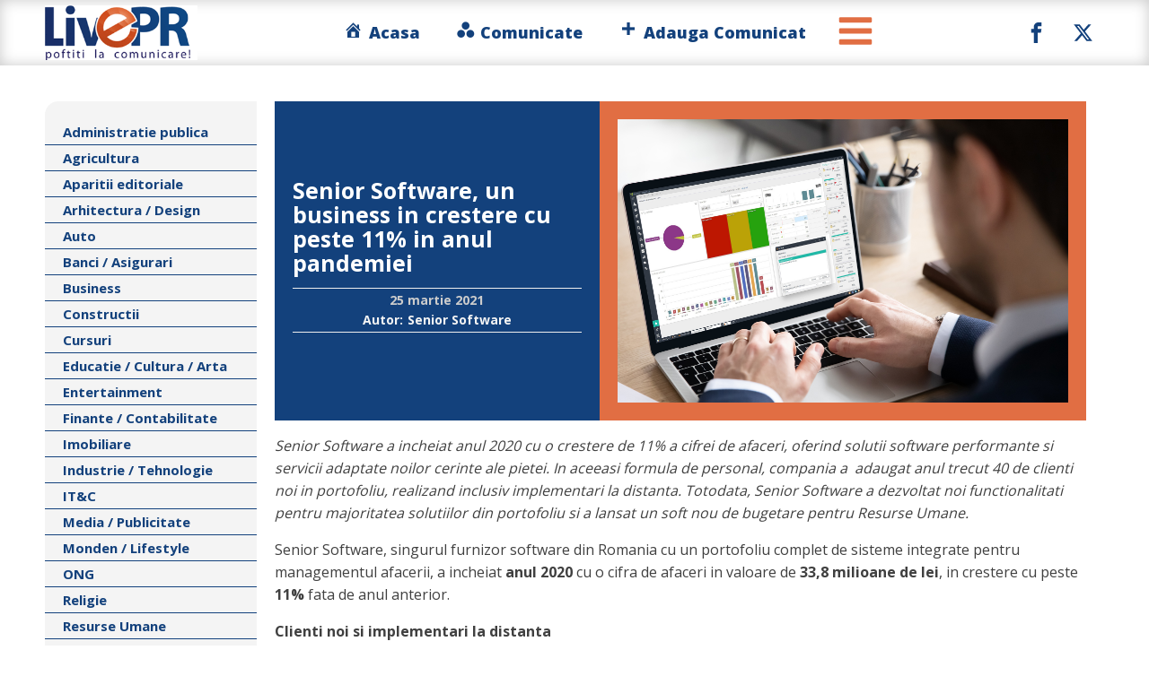

--- FILE ---
content_type: text/html; charset=UTF-8
request_url: https://www.livepr.ro/senior-software-un-business-crestere-cu-peste-11-anul-pandemiei/
body_size: 21078
content:
<!DOCTYPE html>
<html lang="ro-RO" >
<head>
<meta charset="UTF-8">
<meta name="viewport" content="width=device-width, initial-scale=1.0">

<link rel="preload" as="style" href="https://fonts.googleapis.com/css?family=Open+Sans:100,200,300,400,500,600,700,800,900|Open+Sans:regular," >
<link rel="stylesheet" href="https://fonts.googleapis.com/css?family=Open+Sans:100,200,300,400,500,600,700,800,900|Open+Sans:regular,">
<meta name='robots' content='index, follow, max-image-preview:large, max-snippet:-1, max-video-preview:-1' />
	<style>img:is([sizes="auto" i], [sizes^="auto," i]) { contain-intrinsic-size: 3000px 1500px }</style>
	
	<title>Senior Software, un business in crestere cu peste 11% in anul pandemiei</title>
	<meta name="description" content="Senior Software a incheiat anul 2020 cu o crestere de 11% a cifrei de afaceri, oferind solutii software performante si servicii adaptate noilor cerinte ale pietei. In aceeasi formula de personal, compania a adaugat anul trecut 40 de clienti noi in portofoliu, realizand inclusiv implementari la distanta." />
	<link rel="canonical" href="https://www.livepr.ro/senior-software-un-business-crestere-cu-peste-11-anul-pandemiei/" />
	<meta property="og:locale" content="ro_RO" />
	<meta property="og:type" content="article" />
	<meta property="og:title" content="Senior Software, un business in crestere cu peste 11% in anul pandemiei" />
	<meta property="og:description" content="Senior Software a incheiat anul 2020 cu o crestere de 11% a cifrei de afaceri, oferind solutii software performante si servicii adaptate noilor cerinte ale pietei. In aceeasi formula de personal, compania a adaugat anul trecut 40 de clienti noi in portofoliu, realizand inclusiv implementari la distanta." />
	<meta property="og:url" content="https://www.livepr.ro/senior-software-un-business-crestere-cu-peste-11-anul-pandemiei/" />
	<meta property="og:site_name" content="Comunicate de Presa - LivePr.ro" />
	<meta property="article:publisher" content="https://www.facebook.com/LivePR.ro/" />
	<meta property="article:published_time" content="2021-03-25T09:34:19+00:00" />
	<meta property="article:modified_time" content="2021-03-29T10:54:40+00:00" />
	<meta property="og:image" content="https://www.livepr.ro/wp-content/uploads/2021/03/noua-versiune-seniorerp-comunicat-cifra-de-afaceri-2021-senior-software-v5.jpg" />
	<meta property="og:image:width" content="2000" />
	<meta property="og:image:height" content="1260" />
	<meta property="og:image:type" content="image/jpeg" />
	<meta name="author" content="Senior Software" />
	<meta name="twitter:card" content="summary_large_image" />
	<meta name="twitter:label1" content="Scris de" />
	<meta name="twitter:data1" content="Senior Software" />
	<meta name="twitter:label2" content="Timp estimat pentru citire" />
	<meta name="twitter:data2" content="3 minute" />
	<script type="application/ld+json" class="yoast-schema-graph">{"@context":"https://schema.org","@graph":[{"@type":"WebPage","@id":"https://www.livepr.ro/senior-software-un-business-crestere-cu-peste-11-anul-pandemiei/","url":"https://www.livepr.ro/senior-software-un-business-crestere-cu-peste-11-anul-pandemiei/","name":"Senior Software, un business in crestere cu peste 11% in anul pandemiei","isPartOf":{"@id":"https://www.livepr.ro/#website"},"primaryImageOfPage":{"@id":"https://www.livepr.ro/senior-software-un-business-crestere-cu-peste-11-anul-pandemiei/#primaryimage"},"image":{"@id":"https://www.livepr.ro/senior-software-un-business-crestere-cu-peste-11-anul-pandemiei/#primaryimage"},"thumbnailUrl":"https://i0.wp.com/www.livepr.ro/wp-content/uploads/2021/03/noua-versiune-seniorerp-comunicat-cifra-de-afaceri-2021-senior-software-v5.jpg?fit=2000%2C1260&ssl=1","datePublished":"2021-03-25T09:34:19+00:00","dateModified":"2021-03-29T10:54:40+00:00","author":{"@id":"https://www.livepr.ro/#/schema/person/79e9d8cd8e4cb8c50a8208ceea63c263"},"description":"Senior Software a incheiat anul 2020 cu o crestere de 11% a cifrei de afaceri, oferind solutii software performante si servicii adaptate noilor cerinte ale pietei. In aceeasi formula de personal, compania a adaugat anul trecut 40 de clienti noi in portofoliu, realizand inclusiv implementari la distanta.","breadcrumb":{"@id":"https://www.livepr.ro/senior-software-un-business-crestere-cu-peste-11-anul-pandemiei/#breadcrumb"},"inLanguage":"ro-RO","potentialAction":[{"@type":"ReadAction","target":["https://www.livepr.ro/senior-software-un-business-crestere-cu-peste-11-anul-pandemiei/"]}]},{"@type":"ImageObject","inLanguage":"ro-RO","@id":"https://www.livepr.ro/senior-software-un-business-crestere-cu-peste-11-anul-pandemiei/#primaryimage","url":"https://i0.wp.com/www.livepr.ro/wp-content/uploads/2021/03/noua-versiune-seniorerp-comunicat-cifra-de-afaceri-2021-senior-software-v5.jpg?fit=2000%2C1260&ssl=1","contentUrl":"https://i0.wp.com/www.livepr.ro/wp-content/uploads/2021/03/noua-versiune-seniorerp-comunicat-cifra-de-afaceri-2021-senior-software-v5.jpg?fit=2000%2C1260&ssl=1","width":2000,"height":1260},{"@type":"BreadcrumbList","@id":"https://www.livepr.ro/senior-software-un-business-crestere-cu-peste-11-anul-pandemiei/#breadcrumb","itemListElement":[{"@type":"ListItem","position":1,"name":"Prima pagină","item":"https://www.livepr.ro/"},{"@type":"ListItem","position":2,"name":"Senior Software, un business in crestere cu peste 11% in anul pandemiei"}]},{"@type":"WebSite","@id":"https://www.livepr.ro/#website","url":"https://www.livepr.ro/","name":"Comunicate de Presa - LivePr.ro","description":"Poftiti la Comunicare!","potentialAction":[{"@type":"SearchAction","target":{"@type":"EntryPoint","urlTemplate":"https://www.livepr.ro/?s={search_term_string}"},"query-input":{"@type":"PropertyValueSpecification","valueRequired":true,"valueName":"search_term_string"}}],"inLanguage":"ro-RO"},{"@type":"Person","@id":"https://www.livepr.ro/#/schema/person/79e9d8cd8e4cb8c50a8208ceea63c263","name":"Senior Software","image":{"@type":"ImageObject","inLanguage":"ro-RO","@id":"https://www.livepr.ro/#/schema/person/image/","url":"https://secure.gravatar.com/avatar/d985e50a79bf82ec2a86c66acd546be685c446bdfecd7265759f1c3d9a7aff89?s=96&d=mm&r=g","contentUrl":"https://secure.gravatar.com/avatar/d985e50a79bf82ec2a86c66acd546be685c446bdfecd7265759f1c3d9a7aff89?s=96&d=mm&r=g","caption":"Senior Software"},"url":"https://www.livepr.ro/author/marketingseniorsoftware-ro_/"}]}</script>


<link rel='dns-prefetch' href='//www.livepr.ro' />
<link rel='dns-prefetch' href='//stats.wp.com' />
<link rel='preconnect' href='//i0.wp.com' />
<link rel='preconnect' href='//c0.wp.com' />
<link rel='stylesheet' id='dashicons-css' href='https://c0.wp.com/c/6.8.3/wp-includes/css/dashicons.min.css' type='text/css' media='all' />
<link rel='stylesheet' id='menu-icons-extra-css' href='https://www.livepr.ro/wp-content/plugins/menu-icons/css/extra.min.css?ver=0.13.19' type='text/css' media='all' />
<link rel='stylesheet' id='wp-block-library-css' href='https://c0.wp.com/c/6.8.3/wp-includes/css/dist/block-library/style.min.css' type='text/css' media='all' />
<style id='classic-theme-styles-inline-css' type='text/css'>
/*! This file is auto-generated */
.wp-block-button__link{color:#fff;background-color:#32373c;border-radius:9999px;box-shadow:none;text-decoration:none;padding:calc(.667em + 2px) calc(1.333em + 2px);font-size:1.125em}.wp-block-file__button{background:#32373c;color:#fff;text-decoration:none}
</style>
<style id='wppb-edit-profile-style-inline-css' type='text/css'>


</style>
<style id='wppb-login-style-inline-css' type='text/css'>


</style>
<style id='wppb-recover-password-style-inline-css' type='text/css'>


</style>
<style id='wppb-register-style-inline-css' type='text/css'>


</style>
<link rel='stylesheet' id='mediaelement-css' href='https://c0.wp.com/c/6.8.3/wp-includes/js/mediaelement/mediaelementplayer-legacy.min.css' type='text/css' media='all' />
<link rel='stylesheet' id='wp-mediaelement-css' href='https://c0.wp.com/c/6.8.3/wp-includes/js/mediaelement/wp-mediaelement.min.css' type='text/css' media='all' />
<style id='jetpack-sharing-buttons-style-inline-css' type='text/css'>
.jetpack-sharing-buttons__services-list{display:flex;flex-direction:row;flex-wrap:wrap;gap:0;list-style-type:none;margin:5px;padding:0}.jetpack-sharing-buttons__services-list.has-small-icon-size{font-size:12px}.jetpack-sharing-buttons__services-list.has-normal-icon-size{font-size:16px}.jetpack-sharing-buttons__services-list.has-large-icon-size{font-size:24px}.jetpack-sharing-buttons__services-list.has-huge-icon-size{font-size:36px}@media print{.jetpack-sharing-buttons__services-list{display:none!important}}.editor-styles-wrapper .wp-block-jetpack-sharing-buttons{gap:0;padding-inline-start:0}ul.jetpack-sharing-buttons__services-list.has-background{padding:1.25em 2.375em}
</style>
<style id='global-styles-inline-css' type='text/css'>
:root{--wp--preset--aspect-ratio--square: 1;--wp--preset--aspect-ratio--4-3: 4/3;--wp--preset--aspect-ratio--3-4: 3/4;--wp--preset--aspect-ratio--3-2: 3/2;--wp--preset--aspect-ratio--2-3: 2/3;--wp--preset--aspect-ratio--16-9: 16/9;--wp--preset--aspect-ratio--9-16: 9/16;--wp--preset--color--black: #000000;--wp--preset--color--cyan-bluish-gray: #abb8c3;--wp--preset--color--white: #ffffff;--wp--preset--color--pale-pink: #f78da7;--wp--preset--color--vivid-red: #cf2e2e;--wp--preset--color--luminous-vivid-orange: #ff6900;--wp--preset--color--luminous-vivid-amber: #fcb900;--wp--preset--color--light-green-cyan: #7bdcb5;--wp--preset--color--vivid-green-cyan: #00d084;--wp--preset--color--pale-cyan-blue: #8ed1fc;--wp--preset--color--vivid-cyan-blue: #0693e3;--wp--preset--color--vivid-purple: #9b51e0;--wp--preset--gradient--vivid-cyan-blue-to-vivid-purple: linear-gradient(135deg,rgba(6,147,227,1) 0%,rgb(155,81,224) 100%);--wp--preset--gradient--light-green-cyan-to-vivid-green-cyan: linear-gradient(135deg,rgb(122,220,180) 0%,rgb(0,208,130) 100%);--wp--preset--gradient--luminous-vivid-amber-to-luminous-vivid-orange: linear-gradient(135deg,rgba(252,185,0,1) 0%,rgba(255,105,0,1) 100%);--wp--preset--gradient--luminous-vivid-orange-to-vivid-red: linear-gradient(135deg,rgba(255,105,0,1) 0%,rgb(207,46,46) 100%);--wp--preset--gradient--very-light-gray-to-cyan-bluish-gray: linear-gradient(135deg,rgb(238,238,238) 0%,rgb(169,184,195) 100%);--wp--preset--gradient--cool-to-warm-spectrum: linear-gradient(135deg,rgb(74,234,220) 0%,rgb(151,120,209) 20%,rgb(207,42,186) 40%,rgb(238,44,130) 60%,rgb(251,105,98) 80%,rgb(254,248,76) 100%);--wp--preset--gradient--blush-light-purple: linear-gradient(135deg,rgb(255,206,236) 0%,rgb(152,150,240) 100%);--wp--preset--gradient--blush-bordeaux: linear-gradient(135deg,rgb(254,205,165) 0%,rgb(254,45,45) 50%,rgb(107,0,62) 100%);--wp--preset--gradient--luminous-dusk: linear-gradient(135deg,rgb(255,203,112) 0%,rgb(199,81,192) 50%,rgb(65,88,208) 100%);--wp--preset--gradient--pale-ocean: linear-gradient(135deg,rgb(255,245,203) 0%,rgb(182,227,212) 50%,rgb(51,167,181) 100%);--wp--preset--gradient--electric-grass: linear-gradient(135deg,rgb(202,248,128) 0%,rgb(113,206,126) 100%);--wp--preset--gradient--midnight: linear-gradient(135deg,rgb(2,3,129) 0%,rgb(40,116,252) 100%);--wp--preset--font-size--small: 13px;--wp--preset--font-size--medium: 20px;--wp--preset--font-size--large: 36px;--wp--preset--font-size--x-large: 42px;--wp--preset--spacing--20: 0.44rem;--wp--preset--spacing--30: 0.67rem;--wp--preset--spacing--40: 1rem;--wp--preset--spacing--50: 1.5rem;--wp--preset--spacing--60: 2.25rem;--wp--preset--spacing--70: 3.38rem;--wp--preset--spacing--80: 5.06rem;--wp--preset--shadow--natural: 6px 6px 9px rgba(0, 0, 0, 0.2);--wp--preset--shadow--deep: 12px 12px 50px rgba(0, 0, 0, 0.4);--wp--preset--shadow--sharp: 6px 6px 0px rgba(0, 0, 0, 0.2);--wp--preset--shadow--outlined: 6px 6px 0px -3px rgba(255, 255, 255, 1), 6px 6px rgba(0, 0, 0, 1);--wp--preset--shadow--crisp: 6px 6px 0px rgba(0, 0, 0, 1);}:where(.is-layout-flex){gap: 0.5em;}:where(.is-layout-grid){gap: 0.5em;}body .is-layout-flex{display: flex;}.is-layout-flex{flex-wrap: wrap;align-items: center;}.is-layout-flex > :is(*, div){margin: 0;}body .is-layout-grid{display: grid;}.is-layout-grid > :is(*, div){margin: 0;}:where(.wp-block-columns.is-layout-flex){gap: 2em;}:where(.wp-block-columns.is-layout-grid){gap: 2em;}:where(.wp-block-post-template.is-layout-flex){gap: 1.25em;}:where(.wp-block-post-template.is-layout-grid){gap: 1.25em;}.has-black-color{color: var(--wp--preset--color--black) !important;}.has-cyan-bluish-gray-color{color: var(--wp--preset--color--cyan-bluish-gray) !important;}.has-white-color{color: var(--wp--preset--color--white) !important;}.has-pale-pink-color{color: var(--wp--preset--color--pale-pink) !important;}.has-vivid-red-color{color: var(--wp--preset--color--vivid-red) !important;}.has-luminous-vivid-orange-color{color: var(--wp--preset--color--luminous-vivid-orange) !important;}.has-luminous-vivid-amber-color{color: var(--wp--preset--color--luminous-vivid-amber) !important;}.has-light-green-cyan-color{color: var(--wp--preset--color--light-green-cyan) !important;}.has-vivid-green-cyan-color{color: var(--wp--preset--color--vivid-green-cyan) !important;}.has-pale-cyan-blue-color{color: var(--wp--preset--color--pale-cyan-blue) !important;}.has-vivid-cyan-blue-color{color: var(--wp--preset--color--vivid-cyan-blue) !important;}.has-vivid-purple-color{color: var(--wp--preset--color--vivid-purple) !important;}.has-black-background-color{background-color: var(--wp--preset--color--black) !important;}.has-cyan-bluish-gray-background-color{background-color: var(--wp--preset--color--cyan-bluish-gray) !important;}.has-white-background-color{background-color: var(--wp--preset--color--white) !important;}.has-pale-pink-background-color{background-color: var(--wp--preset--color--pale-pink) !important;}.has-vivid-red-background-color{background-color: var(--wp--preset--color--vivid-red) !important;}.has-luminous-vivid-orange-background-color{background-color: var(--wp--preset--color--luminous-vivid-orange) !important;}.has-luminous-vivid-amber-background-color{background-color: var(--wp--preset--color--luminous-vivid-amber) !important;}.has-light-green-cyan-background-color{background-color: var(--wp--preset--color--light-green-cyan) !important;}.has-vivid-green-cyan-background-color{background-color: var(--wp--preset--color--vivid-green-cyan) !important;}.has-pale-cyan-blue-background-color{background-color: var(--wp--preset--color--pale-cyan-blue) !important;}.has-vivid-cyan-blue-background-color{background-color: var(--wp--preset--color--vivid-cyan-blue) !important;}.has-vivid-purple-background-color{background-color: var(--wp--preset--color--vivid-purple) !important;}.has-black-border-color{border-color: var(--wp--preset--color--black) !important;}.has-cyan-bluish-gray-border-color{border-color: var(--wp--preset--color--cyan-bluish-gray) !important;}.has-white-border-color{border-color: var(--wp--preset--color--white) !important;}.has-pale-pink-border-color{border-color: var(--wp--preset--color--pale-pink) !important;}.has-vivid-red-border-color{border-color: var(--wp--preset--color--vivid-red) !important;}.has-luminous-vivid-orange-border-color{border-color: var(--wp--preset--color--luminous-vivid-orange) !important;}.has-luminous-vivid-amber-border-color{border-color: var(--wp--preset--color--luminous-vivid-amber) !important;}.has-light-green-cyan-border-color{border-color: var(--wp--preset--color--light-green-cyan) !important;}.has-vivid-green-cyan-border-color{border-color: var(--wp--preset--color--vivid-green-cyan) !important;}.has-pale-cyan-blue-border-color{border-color: var(--wp--preset--color--pale-cyan-blue) !important;}.has-vivid-cyan-blue-border-color{border-color: var(--wp--preset--color--vivid-cyan-blue) !important;}.has-vivid-purple-border-color{border-color: var(--wp--preset--color--vivid-purple) !important;}.has-vivid-cyan-blue-to-vivid-purple-gradient-background{background: var(--wp--preset--gradient--vivid-cyan-blue-to-vivid-purple) !important;}.has-light-green-cyan-to-vivid-green-cyan-gradient-background{background: var(--wp--preset--gradient--light-green-cyan-to-vivid-green-cyan) !important;}.has-luminous-vivid-amber-to-luminous-vivid-orange-gradient-background{background: var(--wp--preset--gradient--luminous-vivid-amber-to-luminous-vivid-orange) !important;}.has-luminous-vivid-orange-to-vivid-red-gradient-background{background: var(--wp--preset--gradient--luminous-vivid-orange-to-vivid-red) !important;}.has-very-light-gray-to-cyan-bluish-gray-gradient-background{background: var(--wp--preset--gradient--very-light-gray-to-cyan-bluish-gray) !important;}.has-cool-to-warm-spectrum-gradient-background{background: var(--wp--preset--gradient--cool-to-warm-spectrum) !important;}.has-blush-light-purple-gradient-background{background: var(--wp--preset--gradient--blush-light-purple) !important;}.has-blush-bordeaux-gradient-background{background: var(--wp--preset--gradient--blush-bordeaux) !important;}.has-luminous-dusk-gradient-background{background: var(--wp--preset--gradient--luminous-dusk) !important;}.has-pale-ocean-gradient-background{background: var(--wp--preset--gradient--pale-ocean) !important;}.has-electric-grass-gradient-background{background: var(--wp--preset--gradient--electric-grass) !important;}.has-midnight-gradient-background{background: var(--wp--preset--gradient--midnight) !important;}.has-small-font-size{font-size: var(--wp--preset--font-size--small) !important;}.has-medium-font-size{font-size: var(--wp--preset--font-size--medium) !important;}.has-large-font-size{font-size: var(--wp--preset--font-size--large) !important;}.has-x-large-font-size{font-size: var(--wp--preset--font-size--x-large) !important;}
:where(.wp-block-post-template.is-layout-flex){gap: 1.25em;}:where(.wp-block-post-template.is-layout-grid){gap: 1.25em;}
:where(.wp-block-columns.is-layout-flex){gap: 2em;}:where(.wp-block-columns.is-layout-grid){gap: 2em;}
:root :where(.wp-block-pullquote){font-size: 1.5em;line-height: 1.6;}
</style>
<link rel='stylesheet' id='oxygen-css' href='https://www.livepr.ro/wp-content/plugins/oxygen/component-framework/oxygen.css?ver=4.9.1' type='text/css' media='all' />
<link rel='stylesheet' id='core-sss-css' href='https://www.livepr.ro/wp-content/plugins/oxy-ninja/public/css/core-sss.min.css?ver=3.5.3' type='text/css' media='all' />
<link rel='stylesheet' id='vfb-pro-css' href='https://www.livepr.ro/wp-content/plugins/vfb-pro/public/assets/css/vfb-style.min.css?ver=2019.05.10' type='text/css' media='all' />
<link rel='stylesheet' id='splide-css' href='https://www.livepr.ro/wp-content/plugins/oxy-ninja/public/css/splide.min.css?ver=4.0.14' type='text/css' media='all' />
<link rel='stylesheet' id='recent-posts-widget-with-thumbnails-public-style-css' href='https://www.livepr.ro/wp-content/plugins/recent-posts-widget-with-thumbnails/public.css?ver=7.1.1' type='text/css' media='all' />
<link rel='stylesheet' id='newsletter-css' href='https://www.livepr.ro/wp-content/plugins/newsletter/style.css?ver=8.9.9' type='text/css' media='all' />
<link rel='stylesheet' id='wppb_stylesheet-css' href='https://www.livepr.ro/wp-content/plugins/profile-builder/assets/css/style-front-end.css?ver=3.14.6' type='text/css' media='all' />
<script type="text/javascript" src="https://c0.wp.com/c/6.8.3/wp-includes/js/jquery/jquery.min.js" id="jquery-core-js"></script>
<script type="text/javascript" src="https://www.livepr.ro/wp-content/plugins/oxy-ninja/public/js/splide/splide.min.js?ver=4.0.14" id="splide-js"></script>
<script type="text/javascript" src="https://www.livepr.ro/wp-content/plugins/oxy-ninja/public/js/splide/splide-extension-auto-scroll.min.js?ver=0.5.2" id="splide-autoscroll-js"></script>
<link rel="https://api.w.org/" href="https://www.livepr.ro/wp-json/" /><link rel="alternate" title="JSON" type="application/json" href="https://www.livepr.ro/wp-json/wp/v2/posts/89083" /><link rel="EditURI" type="application/rsd+xml" title="RSD" href="https://www.livepr.ro/xmlrpc.php?rsd" />
<meta name="generator" content="WordPress 6.8.3" />
<link rel='shortlink' href='https://www.livepr.ro/?p=89083' />
<link rel="alternate" title="oEmbed (JSON)" type="application/json+oembed" href="https://www.livepr.ro/wp-json/oembed/1.0/embed?url=https%3A%2F%2Fwww.livepr.ro%2Fsenior-software-un-business-crestere-cu-peste-11-anul-pandemiei%2F" />
<link rel="alternate" title="oEmbed (XML)" type="text/xml+oembed" href="https://www.livepr.ro/wp-json/oembed/1.0/embed?url=https%3A%2F%2Fwww.livepr.ro%2Fsenior-software-un-business-crestere-cu-peste-11-anul-pandemiei%2F&#038;format=xml" />

<script async src="https://www.googletagmanager.com/gtag/js?id=G-RYGHE55N53"></script>
<script>
  window.dataLayer = window.dataLayer || [];
  function gtag(){dataLayer.push(arguments);}
  gtag('js', new Date());

  gtag('config', 'G-RYGHE55N53');
</script>	<style>img#wpstats{display:none}</style>
		<link rel="icon" href="https://i0.wp.com/www.livepr.ro/wp-content/uploads/2023/11/fav.png?fit=32%2C32&#038;ssl=1" sizes="32x32" />
<link rel="icon" href="https://i0.wp.com/www.livepr.ro/wp-content/uploads/2023/11/fav.png?fit=64%2C64&#038;ssl=1" sizes="192x192" />
<link rel="apple-touch-icon" href="https://i0.wp.com/www.livepr.ro/wp-content/uploads/2023/11/fav.png?fit=64%2C64&#038;ssl=1" />
<meta name="msapplication-TileImage" content="https://i0.wp.com/www.livepr.ro/wp-content/uploads/2023/11/fav.png?fit=64%2C64&#038;ssl=1" />
<link rel='stylesheet' id='oxygen-styles-css' href='//www.livepr.ro/senior-software-un-business-crestere-cu-peste-11-anul-pandemiei/?xlink=css&#038;ver=6.8.3' type='text/css' media='all' />

</head>
<body data-rsssl=1 class="wp-singular post-template-default single single-post postid-89083 single-format-standard wp-theme-oxygen-is-not-a-theme  wp-embed-responsive oxygen-body" >




						<header id="_header-2-106541" class="oxy-header-wrapper oxy-sticky-header oxy-overlay-header oxy-header" ><div id="_header_row-3-106541" class="oxy-header-row" ><div class="oxy-header-container"><div id="_header_left-4-106541" class="oxy-header-left" ><a id="link-11-106541" class="ct-link" href="/"   ><img  id="image-10-106541" alt="" src="https://i0.wp.com/www.livepr.ro/wp-content/uploads/2016/09/logo_live_pr.gif?fit=272%2C97&amp;ssl=1" class="ct-image" srcset="" sizes="(max-width: 272px) 100vw, 272px" /></a></div><div id="_header_center-5-106541" class="oxy-header-center" ><nav id="_nav_menu-22-106541" class="oxy-nav-menu oxy-nav-menu-dropdowns oxy-nav-menu-dropdown-arrow" ><div class='oxy-menu-toggle'><div class='oxy-nav-menu-hamburger-wrap'><div class='oxy-nav-menu-hamburger'><div class='oxy-nav-menu-hamburger-line'></div><div class='oxy-nav-menu-hamburger-line'></div><div class='oxy-nav-menu-hamburger-line'></div></div></div></div><div class="menu-menu_top-container"><ul id="menu-menu_top" class="oxy-nav-menu-list"><li id="menu-item-106542" class="menu-item menu-item-type-post_type menu-item-object-page menu-item-home menu-item-106542"><a href="https://www.livepr.ro/"><i class="_mi _before dashicons dashicons-admin-home" aria-hidden="true"></i><span>Acasa</span></a></li>
<li id="menu-item-106544" class="menu-item menu-item-type-taxonomy menu-item-object-category current-post-ancestor current-menu-parent current-post-parent menu-item-106544"><a href="https://www.livepr.ro/comunicate-de-presa/"><i class="_mi _before dashicons dashicons-image-filter" aria-hidden="true"></i><span>Comunicate</span></a></li>
<li id="menu-item-106543" class="menu-item menu-item-type-post_type menu-item-object-page menu-item-106543"><a href="https://www.livepr.ro/adauga-comunicat/"><i class="_mi _before dashicons dashicons-plus" aria-hidden="true"></i><span>Adauga Comunicat</span></a></li>
</ul></div></nav>
		<nav id="-site-navigation-17-106541" class="oxy-site-navigation "  x-data="oxyA11yMenuData" aria-label="Main">
        
        <style>
            
                            #-site-navigation-17-106541.oxy-site-navigation .oxy-site-navigation__mobile-open-button {
                display: initial;
            }

            #-site-navigation-17-106541.oxy-site-navigation .oxy-site-navigation__mobile-close-wrapper {
                display: initial;
            }
            /* End Mobile Styles - Buttons */

            /* Mobile Styles -- Off-Canvas */
            #-site-navigation-17-106541 .oxy-site-navigation__skip-link {
                display: none;
            }

            #-site-navigation-17-106541.oxy-site-navigation > ul:not(.open) {
            display: none;
            }

            #-site-navigation-17-106541.oxy-site-navigation > ul {
                position: fixed;
                top: 0;
                flex-direction: column;
                height: 100vh;
                width: 300px;
                /* SETTING */
                padding: 64px 0px;
                /* SETTING */
                overflow: auto;
                background-color: var(--oxynav-neutral-color);
                box-shadow:
                    0px 12.5px 10px rgba(0, 0, 0, 0.035),
                    0px 100px 80px rgba(0, 0, 0, 0.07);
                margin-block-end: 0px;
                margin-block-start: 0px;
                z-index: 9999;
            }

            #-site-navigation-17-106541.oxy-site-navigation ul > li {
                width: 100%;
                flex-wrap: wrap;
            }

            #-site-navigation-17-106541.oxy-site-navigation ul > li > ul > li,
            #-site-navigation-17-106541.oxy-site-navigation ul > li > ul > li > ul > li {
                width: 100%;
                flex-wrap: nowrap;
            }

            #-site-navigation-17-106541.oxy-site-navigation ul > li > ul > li > a,
            #-site-navigation-17-106541.oxy-site-navigation ul > li > ul > li > ul > li > a {
                white-space: normal;
            }

            /* Sub & sub-submenu layout fixes */
            #-site-navigation-17-106541.oxy-site-navigation > ul > li > ul > li {
                flex-wrap: wrap;
            }

            #-site-navigation-17-106541.oxy-site-navigation > ul > li > ul > li > a {
                max-width: 89%;
            }

            #-site-navigation-17-106541.oxy-site-navigation > ul > li > ul > li > img + a {
                width: 60%;
            }
            
            /* Don't use border radius for mobile menu */
            #-site-navigation-17-106541.oxy-site-navigation > ul > li,
            #-site-navigation-17-106541.oxy-site-navigation > ul > li > ul > li:first-of-type,
            #-site-navigation-17-106541.oxy-site-navigation > ul > li > ul > li:last-of-type,
            #-site-navigation-17-106541.oxy-site-navigation > ul > li > ul > li > ul > li:first-of-type,
            #-site-navigation-17-106541.oxy-site-navigation > ul > li > ul > li > ul > li:last-of-type {
                border-radius: 0px;
            }

            #-site-navigation-17-106541.oxy-site-navigation li > ul {
                position: static;
            }
                        /* End Mobile Styles -- Off-Canvas */
        </style>

        <noscript>
            <div class="oxy-site-navigation__noscript">
            JavaScript is disabled in your browser. Please enable JavaScript for a better experience.
            </div>
            <div class="menu-meniu_sus-container"><ul id="menu-meniu_sus" class="menu"><li id="menu-item-956" class="menu-item menu-item-type-taxonomy menu-item-object-category menu-item-956"><a href="https://www.livepr.ro/comunicate-de-presa/administratie-publica/">Administratie publica</a></li>
<li id="menu-item-957" class="menu-item menu-item-type-taxonomy menu-item-object-category menu-item-957"><a href="https://www.livepr.ro/comunicate-de-presa/agricultura/">Agricultura</a></li>
<li id="menu-item-2605" class="menu-item menu-item-type-taxonomy menu-item-object-category menu-item-2605"><a href="https://www.livepr.ro/comunicate-de-presa/aparitii-editoriale/">Aparitii editoriale</a></li>
<li id="menu-item-958" class="menu-item menu-item-type-taxonomy menu-item-object-category menu-item-958"><a href="https://www.livepr.ro/comunicate-de-presa/arhitectura-design/">Arhitectura / Design</a></li>
<li id="menu-item-959" class="menu-item menu-item-type-taxonomy menu-item-object-category current-post-ancestor current-menu-parent current-post-parent menu-item-959"><a href="https://www.livepr.ro/comunicate-de-presa/auto/">Auto</a></li>
<li id="menu-item-960" class="menu-item menu-item-type-taxonomy menu-item-object-category menu-item-960"><a href="https://www.livepr.ro/comunicate-de-presa/banci-asigurari/">Banci / Asigurari</a></li>
<li id="menu-item-961" class="menu-item menu-item-type-taxonomy menu-item-object-category current-post-ancestor current-menu-parent current-post-parent menu-item-961"><a href="https://www.livepr.ro/comunicate-de-presa/business/">Business</a></li>
<li id="menu-item-962" class="menu-item menu-item-type-taxonomy menu-item-object-category current-post-ancestor current-menu-parent current-post-parent menu-item-962"><a href="https://www.livepr.ro/comunicate-de-presa/constructii/">Constructii</a></li>
<li id="menu-item-2606" class="menu-item menu-item-type-taxonomy menu-item-object-category menu-item-2606"><a href="https://www.livepr.ro/comunicate-de-presa/cursuri/">Cursuri</a></li>
<li id="menu-item-963" class="menu-item menu-item-type-taxonomy menu-item-object-category menu-item-963"><a href="https://www.livepr.ro/comunicate-de-presa/educatie-cultura-arta/">Educatie / Cultura / Arta</a></li>
<li id="menu-item-964" class="menu-item menu-item-type-taxonomy menu-item-object-category menu-item-964"><a href="https://www.livepr.ro/comunicate-de-presa/entertainment/">Entertainment</a></li>
<li id="menu-item-965" class="menu-item menu-item-type-taxonomy menu-item-object-category current-post-ancestor current-menu-parent current-post-parent menu-item-965"><a href="https://www.livepr.ro/comunicate-de-presa/finante-contabilitate/">Finante / Contabilitate</a></li>
<li id="menu-item-2607" class="menu-item menu-item-type-taxonomy menu-item-object-category menu-item-2607"><a href="https://www.livepr.ro/comunicate-de-presa/imobiliare/">Imobiliare</a></li>
<li id="menu-item-966" class="menu-item menu-item-type-taxonomy menu-item-object-category current-post-ancestor current-menu-parent current-post-parent menu-item-966"><a href="https://www.livepr.ro/comunicate-de-presa/industrie-tehnologie/">Industrie / Tehnologie</a></li>
<li id="menu-item-967" class="menu-item menu-item-type-taxonomy menu-item-object-category current-post-ancestor current-menu-parent current-post-parent menu-item-967"><a href="https://www.livepr.ro/comunicate-de-presa/itc/">IT&amp;C</a></li>
<li id="menu-item-968" class="menu-item menu-item-type-taxonomy menu-item-object-category menu-item-968"><a href="https://www.livepr.ro/comunicate-de-presa/media-publicitate/">Media / Publicitate</a></li>
<li id="menu-item-969" class="menu-item menu-item-type-taxonomy menu-item-object-category menu-item-969"><a href="https://www.livepr.ro/comunicate-de-presa/monden-lifestyle/">Monden / Lifestyle</a></li>
<li id="menu-item-970" class="menu-item menu-item-type-taxonomy menu-item-object-category menu-item-970"><a href="https://www.livepr.ro/comunicate-de-presa/ong/">ONG</a></li>
<li id="menu-item-2608" class="menu-item menu-item-type-taxonomy menu-item-object-category menu-item-2608"><a href="https://www.livepr.ro/comunicate-de-presa/religie/">Religie</a></li>
<li id="menu-item-2609" class="menu-item menu-item-type-taxonomy menu-item-object-category current-post-ancestor current-menu-parent current-post-parent menu-item-2609"><a href="https://www.livepr.ro/comunicate-de-presa/resurse-umane/">Resurse Umane</a></li>
<li id="menu-item-971" class="menu-item menu-item-type-taxonomy menu-item-object-category current-post-ancestor current-menu-parent current-post-parent menu-item-971"><a href="https://www.livepr.ro/comunicate-de-presa/sanatate/">Sanatate</a></li>
<li id="menu-item-972" class="menu-item menu-item-type-taxonomy menu-item-object-category current-post-ancestor current-menu-parent current-post-parent menu-item-972"><a href="https://www.livepr.ro/comunicate-de-presa/social/">Social</a></li>
<li id="menu-item-973" class="menu-item menu-item-type-taxonomy menu-item-object-category menu-item-973"><a href="https://www.livepr.ro/comunicate-de-presa/sport/">Sport</a></li>
<li id="menu-item-2610" class="menu-item menu-item-type-taxonomy menu-item-object-category menu-item-2610"><a href="https://www.livepr.ro/comunicate-de-presa/stiinta-cercetare/">Stiinta / Cercetare</a></li>
<li id="menu-item-974" class="menu-item menu-item-type-taxonomy menu-item-object-category menu-item-974"><a href="https://www.livepr.ro/comunicate-de-presa/turism/">Turism</a></li>
<li id="menu-item-2593" class="menu-item menu-item-type-taxonomy menu-item-object-category menu-item-2593"><a href="https://www.livepr.ro/dialoguri-cu-si-despre-pr/">Dialoguri cu si despre PR</a></li>
<li id="menu-item-3063" class="menu-item menu-item-type-taxonomy menu-item-object-category current-post-ancestor menu-item-3063"><a href="https://www.livepr.ro/evenimente/">Evenimente</a></li>
<li id="menu-item-112034" class="menu-item menu-item-type-taxonomy menu-item-object-category menu-item-112034"><a href="https://www.livepr.ro/dialoguri-cu-si-despre-pr/">Dialoguri cu si despre PR</a></li>
</ul></div>        </noscript>

                        <button 
                class="oxy-site-navigation__mobile-open-button" 
                @click.prevent="rootOpen = !rootOpen; $nextTick( () => $event.target.closest('button').nextElementSibling.querySelector('.oxy-site-navigation__mobile-close-wrapper > button').focus() )" 
                aria-label="Open navigation menu" 
                :aria-expanded="rootOpen" 
                x-ref="openButton">
                    <svg class='icon' viewBox="0 0 25 28">
                        <use xlink:href="#FontAwesomeicon-bars"></use>
                    </svg>
                </button>
            
        
        <ul 
        :class="rootOpen ? 'open' : null" 
        @click.outside="!$event.target?.closest('.oxy-site-navigation') ? rootOpen = false : null"
        @focusout="( ( $event.relatedTarget != null ) && !$event.relatedTarget?.closest('.oxy-site-navigation') ) ? rootOpen = false : null"
        @closemobile="rootOpen = false; $nextTick( () => $refs.openButton.focus() )"
        x-init="menu = [{'ID':956,'post_author':'1','post_date':'2025-01-26 10:32:18','post_date_gmt':'2017-07-11 03:58:46','post_content':' ','post_title':'','post_excerpt':'','post_status':'publish','comment_status':'closed','ping_status':'closed','post_password':'','post_name':'956','to_ping':'','pinged':'','post_modified':'2025-01-26 10:32:18','post_modified_gmt':'2025-01-26 10:32:18','post_content_filtered':'','post_parent':147,'guid':'http:\/\/livepr.demo3.dow-media.com\/?p=956','menu_order':1,'post_type':'nav_menu_item','post_mime_type':'','comment_count':'0','filter':'raw','db_id':956,'menu_item_parent':'0','object_id':'227','object':'category','type':'taxonomy','type_label':'Categorie','url':'https:\/\/www.livepr.ro\/comunicate-de-presa\/administratie-publica\/','title':'Administratie publica','target':'','attr_title':'','description':'','classes':['','menu-item','menu-item-type-taxonomy','menu-item-object-category'],'xfn':'','current':false,'current_item_ancestor':false,'current_item_parent':false,'menu_image':''},{'ID':957,'post_author':'1','post_date':'2025-01-26 10:32:18','post_date_gmt':'2017-07-11 03:58:46','post_content':' ','post_title':'','post_excerpt':'','post_status':'publish','comment_status':'closed','ping_status':'closed','post_password':'','post_name':'957','to_ping':'','pinged':'','post_modified':'2025-01-26 10:32:18','post_modified_gmt':'2025-01-26 10:32:18','post_content_filtered':'','post_parent':147,'guid':'http:\/\/livepr.demo3.dow-media.com\/?p=957','menu_order':2,'post_type':'nav_menu_item','post_mime_type':'','comment_count':'0','filter':'raw','db_id':957,'menu_item_parent':'0','object_id':'308','object':'category','type':'taxonomy','type_label':'Categorie','url':'https:\/\/www.livepr.ro\/comunicate-de-presa\/agricultura\/','title':'Agricultura','target':'','attr_title':'','description':'','classes':['','menu-item','menu-item-type-taxonomy','menu-item-object-category'],'xfn':'','current':false,'current_item_ancestor':false,'current_item_parent':false,'menu_image':''},{'ID':2605,'post_author':'2','post_date':'2025-01-26 10:32:18','post_date_gmt':'2017-09-02 09:16:47','post_content':' ','post_title':'','post_excerpt':'','post_status':'publish','comment_status':'closed','ping_status':'closed','post_password':'','post_name':'2605','to_ping':'','pinged':'','post_modified':'2025-01-26 10:32:18','post_modified_gmt':'2025-01-26 10:32:18','post_content_filtered':'','post_parent':147,'guid':'http:\/\/livepr.demo3.dow-media.com\/?p=2605','menu_order':3,'post_type':'nav_menu_item','post_mime_type':'','comment_count':'0','filter':'raw','db_id':2605,'menu_item_parent':'0','object_id':'536','object':'category','type':'taxonomy','type_label':'Categorie','url':'https:\/\/www.livepr.ro\/comunicate-de-presa\/aparitii-editoriale\/','title':'Aparitii editoriale','target':'','attr_title':'','description':'','classes':['','menu-item','menu-item-type-taxonomy','menu-item-object-category'],'xfn':'','current':false,'current_item_ancestor':false,'current_item_parent':false,'menu_image':''},{'ID':958,'post_author':'1','post_date':'2025-01-26 10:32:18','post_date_gmt':'2017-07-11 03:58:46','post_content':' ','post_title':'','post_excerpt':'','post_status':'publish','comment_status':'closed','ping_status':'closed','post_password':'','post_name':'958','to_ping':'','pinged':'','post_modified':'2025-01-26 10:32:18','post_modified_gmt':'2025-01-26 10:32:18','post_content_filtered':'','post_parent':147,'guid':'http:\/\/livepr.demo3.dow-media.com\/?p=958','menu_order':4,'post_type':'nav_menu_item','post_mime_type':'','comment_count':'0','filter':'raw','db_id':958,'menu_item_parent':'0','object_id':'288','object':'category','type':'taxonomy','type_label':'Categorie','url':'https:\/\/www.livepr.ro\/comunicate-de-presa\/arhitectura-design\/','title':'Arhitectura \/ Design','target':'','attr_title':'','description':'','classes':['','menu-item','menu-item-type-taxonomy','menu-item-object-category'],'xfn':'','current':false,'current_item_ancestor':false,'current_item_parent':false,'menu_image':''},{'ID':959,'post_author':'1','post_date':'2025-01-26 10:32:18','post_date_gmt':'2017-07-11 03:58:46','post_content':' ','post_title':'','post_excerpt':'','post_status':'publish','comment_status':'closed','ping_status':'closed','post_password':'','post_name':'959','to_ping':'','pinged':'','post_modified':'2025-01-26 10:32:18','post_modified_gmt':'2025-01-26 10:32:18','post_content_filtered':'','post_parent':147,'guid':'http:\/\/livepr.demo3.dow-media.com\/?p=959','menu_order':5,'post_type':'nav_menu_item','post_mime_type':'','comment_count':'0','filter':'raw','db_id':959,'menu_item_parent':'0','object_id':'224','object':'category','type':'taxonomy','type_label':'Categorie','url':'https:\/\/www.livepr.ro\/comunicate-de-presa\/auto\/','title':'Auto','target':'','attr_title':'','description':'','classes':['','menu-item','menu-item-type-taxonomy','menu-item-object-category','current-post-ancestor','current-menu-parent','current-post-parent'],'xfn':'','current':false,'current_item_ancestor':false,'current_item_parent':true,'menu_image':''},{'ID':960,'post_author':'1','post_date':'2025-01-26 10:32:18','post_date_gmt':'2017-07-11 03:58:46','post_content':' ','post_title':'','post_excerpt':'','post_status':'publish','comment_status':'closed','ping_status':'closed','post_password':'','post_name':'960','to_ping':'','pinged':'','post_modified':'2025-01-26 10:32:18','post_modified_gmt':'2025-01-26 10:32:18','post_content_filtered':'','post_parent':147,'guid':'http:\/\/livepr.demo3.dow-media.com\/?p=960','menu_order':6,'post_type':'nav_menu_item','post_mime_type':'','comment_count':'0','filter':'raw','db_id':960,'menu_item_parent':'0','object_id':'232','object':'category','type':'taxonomy','type_label':'Categorie','url':'https:\/\/www.livepr.ro\/comunicate-de-presa\/banci-asigurari\/','title':'Banci \/ Asigurari','target':'','attr_title':'','description':'','classes':['','menu-item','menu-item-type-taxonomy','menu-item-object-category'],'xfn':'','current':false,'current_item_ancestor':false,'current_item_parent':false,'menu_image':''},{'ID':961,'post_author':'1','post_date':'2025-01-26 10:32:18','post_date_gmt':'2017-07-11 03:58:46','post_content':' ','post_title':'','post_excerpt':'','post_status':'publish','comment_status':'closed','ping_status':'closed','post_password':'','post_name':'961','to_ping':'','pinged':'','post_modified':'2025-01-26 10:32:18','post_modified_gmt':'2025-01-26 10:32:18','post_content_filtered':'','post_parent':147,'guid':'http:\/\/livepr.demo3.dow-media.com\/?p=961','menu_order':7,'post_type':'nav_menu_item','post_mime_type':'','comment_count':'0','filter':'raw','db_id':961,'menu_item_parent':'0','object_id':'225','object':'category','type':'taxonomy','type_label':'Categorie','url':'https:\/\/www.livepr.ro\/comunicate-de-presa\/business\/','title':'Business','target':'','attr_title':'','description':'','classes':['','menu-item','menu-item-type-taxonomy','menu-item-object-category','current-post-ancestor','current-menu-parent','current-post-parent'],'xfn':'','current':false,'current_item_ancestor':false,'current_item_parent':true,'menu_image':''},{'ID':962,'post_author':'1','post_date':'2025-01-26 10:32:18','post_date_gmt':'2017-07-11 03:58:46','post_content':' ','post_title':'','post_excerpt':'','post_status':'publish','comment_status':'closed','ping_status':'closed','post_password':'','post_name':'962','to_ping':'','pinged':'','post_modified':'2025-01-26 10:32:18','post_modified_gmt':'2025-01-26 10:32:18','post_content_filtered':'','post_parent':147,'guid':'http:\/\/livepr.demo3.dow-media.com\/?p=962','menu_order':8,'post_type':'nav_menu_item','post_mime_type':'','comment_count':'0','filter':'raw','db_id':962,'menu_item_parent':'0','object_id':'242','object':'category','type':'taxonomy','type_label':'Categorie','url':'https:\/\/www.livepr.ro\/comunicate-de-presa\/constructii\/','title':'Constructii','target':'','attr_title':'','description':'','classes':['','menu-item','menu-item-type-taxonomy','menu-item-object-category','current-post-ancestor','current-menu-parent','current-post-parent'],'xfn':'','current':false,'current_item_ancestor':false,'current_item_parent':true,'menu_image':''},{'ID':2606,'post_author':'2','post_date':'2025-01-26 10:32:18','post_date_gmt':'2017-09-02 09:16:47','post_content':' ','post_title':'','post_excerpt':'','post_status':'publish','comment_status':'closed','ping_status':'closed','post_password':'','post_name':'2606','to_ping':'','pinged':'','post_modified':'2025-01-26 10:32:18','post_modified_gmt':'2025-01-26 10:32:18','post_content_filtered':'','post_parent':147,'guid':'http:\/\/livepr.demo3.dow-media.com\/?p=2606','menu_order':9,'post_type':'nav_menu_item','post_mime_type':'','comment_count':'0','filter':'raw','db_id':2606,'menu_item_parent':'0','object_id':'582','object':'category','type':'taxonomy','type_label':'Categorie','url':'https:\/\/www.livepr.ro\/comunicate-de-presa\/cursuri\/','title':'Cursuri','target':'','attr_title':'','description':'','classes':['','menu-item','menu-item-type-taxonomy','menu-item-object-category'],'xfn':'','current':false,'current_item_ancestor':false,'current_item_parent':false,'menu_image':''},{'ID':963,'post_author':'1','post_date':'2025-01-26 10:32:18','post_date_gmt':'2017-07-11 03:58:46','post_content':' ','post_title':'','post_excerpt':'','post_status':'publish','comment_status':'closed','ping_status':'closed','post_password':'','post_name':'963','to_ping':'','pinged':'','post_modified':'2025-01-26 10:32:18','post_modified_gmt':'2025-01-26 10:32:18','post_content_filtered':'','post_parent':147,'guid':'http:\/\/livepr.demo3.dow-media.com\/?p=963','menu_order':10,'post_type':'nav_menu_item','post_mime_type':'','comment_count':'0','filter':'raw','db_id':963,'menu_item_parent':'0','object_id':'230','object':'category','type':'taxonomy','type_label':'Categorie','url':'https:\/\/www.livepr.ro\/comunicate-de-presa\/educatie-cultura-arta\/','title':'Educatie \/ Cultura \/ Arta','target':'','attr_title':'','description':'','classes':['','menu-item','menu-item-type-taxonomy','menu-item-object-category'],'xfn':'','current':false,'current_item_ancestor':false,'current_item_parent':false,'menu_image':''},{'ID':964,'post_author':'1','post_date':'2025-01-26 10:32:18','post_date_gmt':'2017-07-11 03:58:46','post_content':' ','post_title':'','post_excerpt':'','post_status':'publish','comment_status':'closed','ping_status':'closed','post_password':'','post_name':'964','to_ping':'','pinged':'','post_modified':'2025-01-26 10:32:18','post_modified_gmt':'2025-01-26 10:32:18','post_content_filtered':'','post_parent':147,'guid':'http:\/\/livepr.demo3.dow-media.com\/?p=964','menu_order':11,'post_type':'nav_menu_item','post_mime_type':'','comment_count':'0','filter':'raw','db_id':964,'menu_item_parent':'0','object_id':'301','object':'category','type':'taxonomy','type_label':'Categorie','url':'https:\/\/www.livepr.ro\/comunicate-de-presa\/entertainment\/','title':'Entertainment','target':'','attr_title':'','description':'','classes':['','menu-item','menu-item-type-taxonomy','menu-item-object-category'],'xfn':'','current':false,'current_item_ancestor':false,'current_item_parent':false,'menu_image':''},{'ID':965,'post_author':'1','post_date':'2025-01-26 10:32:18','post_date_gmt':'2017-07-11 03:58:46','post_content':' ','post_title':'','post_excerpt':'','post_status':'publish','comment_status':'closed','ping_status':'closed','post_password':'','post_name':'965','to_ping':'','pinged':'','post_modified':'2025-01-26 10:32:18','post_modified_gmt':'2025-01-26 10:32:18','post_content_filtered':'','post_parent':147,'guid':'http:\/\/livepr.demo3.dow-media.com\/?p=965','menu_order':12,'post_type':'nav_menu_item','post_mime_type':'','comment_count':'0','filter':'raw','db_id':965,'menu_item_parent':'0','object_id':'324','object':'category','type':'taxonomy','type_label':'Categorie','url':'https:\/\/www.livepr.ro\/comunicate-de-presa\/finante-contabilitate\/','title':'Finante \/ Contabilitate','target':'','attr_title':'','description':'','classes':['','menu-item','menu-item-type-taxonomy','menu-item-object-category','current-post-ancestor','current-menu-parent','current-post-parent'],'xfn':'','current':false,'current_item_ancestor':false,'current_item_parent':true,'menu_image':''},{'ID':2607,'post_author':'2','post_date':'2025-01-26 10:32:18','post_date_gmt':'2017-09-02 09:16:47','post_content':' ','post_title':'','post_excerpt':'','post_status':'publish','comment_status':'closed','ping_status':'closed','post_password':'','post_name':'2607','to_ping':'','pinged':'','post_modified':'2025-01-26 10:32:18','post_modified_gmt':'2025-01-26 10:32:18','post_content_filtered':'','post_parent':147,'guid':'http:\/\/livepr.demo3.dow-media.com\/?p=2607','menu_order':13,'post_type':'nav_menu_item','post_mime_type':'','comment_count':'0','filter':'raw','db_id':2607,'menu_item_parent':'0','object_id':'865','object':'category','type':'taxonomy','type_label':'Categorie','url':'https:\/\/www.livepr.ro\/comunicate-de-presa\/imobiliare\/','title':'Imobiliare','target':'','attr_title':'','description':'','classes':['','menu-item','menu-item-type-taxonomy','menu-item-object-category'],'xfn':'','current':false,'current_item_ancestor':false,'current_item_parent':false,'menu_image':''},{'ID':966,'post_author':'1','post_date':'2025-01-26 10:32:18','post_date_gmt':'2017-07-11 03:58:46','post_content':' ','post_title':'','post_excerpt':'','post_status':'publish','comment_status':'closed','ping_status':'closed','post_password':'','post_name':'966','to_ping':'','pinged':'','post_modified':'2025-01-26 10:32:18','post_modified_gmt':'2025-01-26 10:32:18','post_content_filtered':'','post_parent':147,'guid':'http:\/\/livepr.demo3.dow-media.com\/?p=966','menu_order':14,'post_type':'nav_menu_item','post_mime_type':'','comment_count':'0','filter':'raw','db_id':966,'menu_item_parent':'0','object_id':'231','object':'category','type':'taxonomy','type_label':'Categorie','url':'https:\/\/www.livepr.ro\/comunicate-de-presa\/industrie-tehnologie\/','title':'Industrie \/ Tehnologie','target':'','attr_title':'','description':'','classes':['','menu-item','menu-item-type-taxonomy','menu-item-object-category','current-post-ancestor','current-menu-parent','current-post-parent'],'xfn':'','current':false,'current_item_ancestor':false,'current_item_parent':true,'menu_image':''},{'ID':967,'post_author':'1','post_date':'2025-01-26 10:32:18','post_date_gmt':'2017-07-11 03:58:46','post_content':' ','post_title':'','post_excerpt':'','post_status':'publish','comment_status':'closed','ping_status':'closed','post_password':'','post_name':'itc','to_ping':'','pinged':'','post_modified':'2025-01-26 10:32:18','post_modified_gmt':'2025-01-26 10:32:18','post_content_filtered':'','post_parent':147,'guid':'http:\/\/livepr.demo3.dow-media.com\/?p=967','menu_order':15,'post_type':'nav_menu_item','post_mime_type':'','comment_count':'0','filter':'raw','db_id':967,'menu_item_parent':'0','object_id':'226','object':'category','type':'taxonomy','type_label':'Categorie','url':'https:\/\/www.livepr.ro\/comunicate-de-presa\/itc\/','title':'IT&amp;C','target':'','attr_title':'','description':'','classes':['','menu-item','menu-item-type-taxonomy','menu-item-object-category','current-post-ancestor','current-menu-parent','current-post-parent'],'xfn':'','current':false,'current_item_ancestor':false,'current_item_parent':true,'menu_image':''},{'ID':968,'post_author':'1','post_date':'2025-01-26 10:32:18','post_date_gmt':'2017-07-11 03:58:46','post_content':' ','post_title':'','post_excerpt':'','post_status':'publish','comment_status':'closed','ping_status':'closed','post_password':'','post_name':'968','to_ping':'','pinged':'','post_modified':'2025-01-26 10:32:18','post_modified_gmt':'2025-01-26 10:32:18','post_content_filtered':'','post_parent':147,'guid':'http:\/\/livepr.demo3.dow-media.com\/?p=968','menu_order':16,'post_type':'nav_menu_item','post_mime_type':'','comment_count':'0','filter':'raw','db_id':968,'menu_item_parent':'0','object_id':'229','object':'category','type':'taxonomy','type_label':'Categorie','url':'https:\/\/www.livepr.ro\/comunicate-de-presa\/media-publicitate\/','title':'Media \/ Publicitate','target':'','attr_title':'','description':'','classes':['','menu-item','menu-item-type-taxonomy','menu-item-object-category'],'xfn':'','current':false,'current_item_ancestor':false,'current_item_parent':false,'menu_image':''},{'ID':969,'post_author':'1','post_date':'2025-01-26 10:32:18','post_date_gmt':'2017-07-11 03:58:46','post_content':' ','post_title':'','post_excerpt':'','post_status':'publish','comment_status':'closed','ping_status':'closed','post_password':'','post_name':'969','to_ping':'','pinged':'','post_modified':'2025-01-26 10:32:18','post_modified_gmt':'2025-01-26 10:32:18','post_content_filtered':'','post_parent':147,'guid':'http:\/\/livepr.demo3.dow-media.com\/?p=969','menu_order':17,'post_type':'nav_menu_item','post_mime_type':'','comment_count':'0','filter':'raw','db_id':969,'menu_item_parent':'0','object_id':'223','object':'category','type':'taxonomy','type_label':'Categorie','url':'https:\/\/www.livepr.ro\/comunicate-de-presa\/monden-lifestyle\/','title':'Monden \/ Lifestyle','target':'','attr_title':'','description':'','classes':['','menu-item','menu-item-type-taxonomy','menu-item-object-category'],'xfn':'','current':false,'current_item_ancestor':false,'current_item_parent':false,'menu_image':''},{'ID':970,'post_author':'1','post_date':'2025-01-26 10:32:18','post_date_gmt':'2017-07-11 03:58:46','post_content':' ','post_title':'','post_excerpt':'','post_status':'publish','comment_status':'closed','ping_status':'closed','post_password':'','post_name':'970','to_ping':'','pinged':'','post_modified':'2025-01-26 10:32:18','post_modified_gmt':'2025-01-26 10:32:18','post_content_filtered':'','post_parent':147,'guid':'http:\/\/livepr.demo3.dow-media.com\/?p=970','menu_order':18,'post_type':'nav_menu_item','post_mime_type':'','comment_count':'0','filter':'raw','db_id':970,'menu_item_parent':'0','object_id':'287','object':'category','type':'taxonomy','type_label':'Categorie','url':'https:\/\/www.livepr.ro\/comunicate-de-presa\/ong\/','title':'ONG','target':'','attr_title':'','description':'','classes':['','menu-item','menu-item-type-taxonomy','menu-item-object-category'],'xfn':'','current':false,'current_item_ancestor':false,'current_item_parent':false,'menu_image':''},{'ID':2608,'post_author':'2','post_date':'2025-01-26 10:32:18','post_date_gmt':'2017-09-02 09:16:47','post_content':' ','post_title':'','post_excerpt':'','post_status':'publish','comment_status':'closed','ping_status':'closed','post_password':'','post_name':'2608','to_ping':'','pinged':'','post_modified':'2025-01-26 10:32:18','post_modified_gmt':'2025-01-26 10:32:18','post_content_filtered':'','post_parent':147,'guid':'http:\/\/livepr.demo3.dow-media.com\/?p=2608','menu_order':19,'post_type':'nav_menu_item','post_mime_type':'','comment_count':'0','filter':'raw','db_id':2608,'menu_item_parent':'0','object_id':'797','object':'category','type':'taxonomy','type_label':'Categorie','url':'https:\/\/www.livepr.ro\/comunicate-de-presa\/religie\/','title':'Religie','target':'','attr_title':'','description':'','classes':['','menu-item','menu-item-type-taxonomy','menu-item-object-category'],'xfn':'','current':false,'current_item_ancestor':false,'current_item_parent':false,'menu_image':''},{'ID':2609,'post_author':'2','post_date':'2025-01-26 10:32:18','post_date_gmt':'2017-09-02 09:16:47','post_content':' ','post_title':'','post_excerpt':'','post_status':'publish','comment_status':'closed','ping_status':'closed','post_password':'','post_name':'2609','to_ping':'','pinged':'','post_modified':'2025-01-26 10:32:18','post_modified_gmt':'2025-01-26 10:32:18','post_content_filtered':'','post_parent':147,'guid':'http:\/\/livepr.demo3.dow-media.com\/?p=2609','menu_order':20,'post_type':'nav_menu_item','post_mime_type':'','comment_count':'0','filter':'raw','db_id':2609,'menu_item_parent':'0','object_id':'2047','object':'category','type':'taxonomy','type_label':'Categorie','url':'https:\/\/www.livepr.ro\/comunicate-de-presa\/resurse-umane\/','title':'Resurse Umane','target':'','attr_title':'','description':'','classes':['','menu-item','menu-item-type-taxonomy','menu-item-object-category','current-post-ancestor','current-menu-parent','current-post-parent'],'xfn':'','current':false,'current_item_ancestor':false,'current_item_parent':true,'menu_image':''},{'ID':971,'post_author':'1','post_date':'2025-01-26 10:32:18','post_date_gmt':'2017-07-11 03:58:46','post_content':' ','post_title':'','post_excerpt':'','post_status':'publish','comment_status':'closed','ping_status':'closed','post_password':'','post_name':'971','to_ping':'','pinged':'','post_modified':'2025-01-26 10:32:18','post_modified_gmt':'2025-01-26 10:32:18','post_content_filtered':'','post_parent':147,'guid':'http:\/\/livepr.demo3.dow-media.com\/?p=971','menu_order':21,'post_type':'nav_menu_item','post_mime_type':'','comment_count':'0','filter':'raw','db_id':971,'menu_item_parent':'0','object_id':'228','object':'category','type':'taxonomy','type_label':'Categorie','url':'https:\/\/www.livepr.ro\/comunicate-de-presa\/sanatate\/','title':'Sanatate','target':'','attr_title':'','description':'','classes':['','menu-item','menu-item-type-taxonomy','menu-item-object-category','current-post-ancestor','current-menu-parent','current-post-parent'],'xfn':'','current':false,'current_item_ancestor':false,'current_item_parent':true,'menu_image':''},{'ID':972,'post_author':'1','post_date':'2025-01-26 10:32:18','post_date_gmt':'2017-07-11 03:58:46','post_content':' ','post_title':'','post_excerpt':'','post_status':'publish','comment_status':'closed','ping_status':'closed','post_password':'','post_name':'972','to_ping':'','pinged':'','post_modified':'2025-01-26 10:32:18','post_modified_gmt':'2025-01-26 10:32:18','post_content_filtered':'','post_parent':147,'guid':'http:\/\/livepr.demo3.dow-media.com\/?p=972','menu_order':22,'post_type':'nav_menu_item','post_mime_type':'','comment_count':'0','filter':'raw','db_id':972,'menu_item_parent':'0','object_id':'505','object':'category','type':'taxonomy','type_label':'Categorie','url':'https:\/\/www.livepr.ro\/comunicate-de-presa\/social\/','title':'Social','target':'','attr_title':'','description':'','classes':['','menu-item','menu-item-type-taxonomy','menu-item-object-category','current-post-ancestor','current-menu-parent','current-post-parent'],'xfn':'','current':false,'current_item_ancestor':false,'current_item_parent':true,'menu_image':''},{'ID':973,'post_author':'1','post_date':'2025-01-26 10:32:18','post_date_gmt':'2017-07-11 03:58:46','post_content':' ','post_title':'','post_excerpt':'','post_status':'publish','comment_status':'closed','ping_status':'closed','post_password':'','post_name':'973','to_ping':'','pinged':'','post_modified':'2025-01-26 10:32:18','post_modified_gmt':'2025-01-26 10:32:18','post_content_filtered':'','post_parent':147,'guid':'http:\/\/livepr.demo3.dow-media.com\/?p=973','menu_order':23,'post_type':'nav_menu_item','post_mime_type':'','comment_count':'0','filter':'raw','db_id':973,'menu_item_parent':'0','object_id':'320','object':'category','type':'taxonomy','type_label':'Categorie','url':'https:\/\/www.livepr.ro\/comunicate-de-presa\/sport\/','title':'Sport','target':'','attr_title':'','description':'','classes':['','menu-item','menu-item-type-taxonomy','menu-item-object-category'],'xfn':'','current':false,'current_item_ancestor':false,'current_item_parent':false,'menu_image':''},{'ID':2610,'post_author':'2','post_date':'2025-01-26 10:32:18','post_date_gmt':'2017-09-02 09:16:47','post_content':' ','post_title':'','post_excerpt':'','post_status':'publish','comment_status':'closed','ping_status':'closed','post_password':'','post_name':'2610','to_ping':'','pinged':'','post_modified':'2025-01-26 10:32:18','post_modified_gmt':'2025-01-26 10:32:18','post_content_filtered':'','post_parent':147,'guid':'http:\/\/livepr.demo3.dow-media.com\/?p=2610','menu_order':24,'post_type':'nav_menu_item','post_mime_type':'','comment_count':'0','filter':'raw','db_id':2610,'menu_item_parent':'0','object_id':'1827','object':'category','type':'taxonomy','type_label':'Categorie','url':'https:\/\/www.livepr.ro\/comunicate-de-presa\/stiinta-cercetare\/','title':'Stiinta \/ Cercetare','target':'','attr_title':'','description':'','classes':['','menu-item','menu-item-type-taxonomy','menu-item-object-category'],'xfn':'','current':false,'current_item_ancestor':false,'current_item_parent':false,'menu_image':''},{'ID':974,'post_author':'1','post_date':'2025-01-26 10:32:18','post_date_gmt':'2017-07-11 03:58:46','post_content':' ','post_title':'','post_excerpt':'','post_status':'publish','comment_status':'closed','ping_status':'closed','post_password':'','post_name':'974','to_ping':'','pinged':'','post_modified':'2025-01-26 10:32:18','post_modified_gmt':'2025-01-26 10:32:18','post_content_filtered':'','post_parent':147,'guid':'http:\/\/livepr.demo3.dow-media.com\/?p=974','menu_order':25,'post_type':'nav_menu_item','post_mime_type':'','comment_count':'0','filter':'raw','db_id':974,'menu_item_parent':'0','object_id':'291','object':'category','type':'taxonomy','type_label':'Categorie','url':'https:\/\/www.livepr.ro\/comunicate-de-presa\/turism\/','title':'Turism','target':'','attr_title':'','description':'','classes':['','menu-item','menu-item-type-taxonomy','menu-item-object-category'],'xfn':'','current':false,'current_item_ancestor':false,'current_item_parent':false,'menu_image':''},{'ID':2593,'post_author':'2','post_date':'2025-01-26 10:32:18','post_date_gmt':'2017-07-17 08:51:25','post_content':' ','post_title':'','post_excerpt':'','post_status':'publish','comment_status':'closed','ping_status':'closed','post_password':'','post_name':'2593','to_ping':'','pinged':'','post_modified':'2025-01-26 10:32:18','post_modified_gmt':'2025-01-26 10:32:18','post_content_filtered':'','post_parent':0,'guid':'http:\/\/livepr.demo3.dow-media.com\/?p=2593','menu_order':26,'post_type':'nav_menu_item','post_mime_type':'','comment_count':'0','filter':'raw','db_id':2593,'menu_item_parent':'0','object_id':'2182','object':'category','type':'taxonomy','type_label':'Categorie','url':'https:\/\/www.livepr.ro\/dialoguri-cu-si-despre-pr\/','title':'Dialoguri cu si despre PR','target':'','attr_title':'','description':'','classes':['','menu-item','menu-item-type-taxonomy','menu-item-object-category'],'xfn':'','current':false,'current_item_ancestor':false,'current_item_parent':false,'menu_image':''},{'ID':3063,'post_author':'1','post_date':'2025-01-26 10:32:18','post_date_gmt':'2017-09-02 13:00:14','post_content':' ','post_title':'','post_excerpt':'','post_status':'publish','comment_status':'closed','ping_status':'closed','post_password':'','post_name':'3063','to_ping':'','pinged':'','post_modified':'2025-01-26 10:32:18','post_modified_gmt':'2025-01-26 10:32:18','post_content_filtered':'','post_parent':0,'guid':'http:\/\/livepr.demo3.dow-media.com\/?p=3063','menu_order':27,'post_type':'nav_menu_item','post_mime_type':'','comment_count':'0','filter':'raw','db_id':3063,'menu_item_parent':'0','object_id':'2234','object':'category','type':'taxonomy','type_label':'Categorie','url':'https:\/\/www.livepr.ro\/evenimente\/','title':'Evenimente','target':'','attr_title':'','description':'','classes':['','menu-item','menu-item-type-taxonomy','menu-item-object-category','current-post-ancestor'],'xfn':'','current':false,'current_item_ancestor':false,'current_item_parent':false,'menu_image':''},{'ID':112034,'post_author':'1','post_date':'2025-01-26 10:32:18','post_date_gmt':'2025-01-26 10:32:18','post_content':' ','post_title':'','post_excerpt':'','post_status':'publish','comment_status':'closed','ping_status':'closed','post_password':'','post_name':'112034','to_ping':'','pinged':'','post_modified':'2025-01-26 10:32:18','post_modified_gmt':'2025-01-26 10:32:18','post_content_filtered':'','post_parent':0,'guid':'https:\/\/www.livepr.ro\/?p=112034','menu_order':28,'post_type':'nav_menu_item','post_mime_type':'','comment_count':'0','filter':'raw','db_id':112034,'menu_item_parent':'0','object_id':'2182','object':'category','type':'taxonomy','type_label':'Categorie','url':'https:\/\/www.livepr.ro\/dialoguri-cu-si-despre-pr\/','title':'Dialoguri cu si despre PR','target':'','attr_title':'','description':'','classes':['','menu-item','menu-item-type-taxonomy','menu-item-object-category'],'xfn':'','current':false,'current_item_ancestor':false,'current_item_parent':false,'menu_image':''}];"
        x-data="{
            useCtaStyles: 'false',
            howManyCtas: '1'
        }">
            <li class="oxy-site-navigation__mobile-close-wrapper">
                <button 
                aria-label="Close navigation menu" 
                class="oxy-site-navigation__mobile-close-button" 
                @click.prevent="rootOpen = false; $refs.openButton.focus()" 
                @keydown.escape="$dispatch('closemobile')"
                x-ref="closeButton">
                                            <svg class='icon' viewBox="0 0 25 28">
                            <use xlink:href="#FontAwesomeicon-close"></use>
                        </svg>
                                                        </button>
            </li>
            <template x-for="(item, index) in getRootMenuItems">
                <li x-init="if (typeof(item)=='undefined') item={}"
                    x-data="{ 
                    open: false,
                    cta: ( index + 1 ) > ( getRootMenuItems().length - howManyCtas ) && useCtaStyles, 
                    close( focusAfter ) {
                        this.open = false;

                        focusAfter && focusAfter.focus();
                    }
                }" 
                @keydown.escape.prevent.stop="if( !open ) { $dispatch( 'closemobile' ) }; close($refs.parent);" 
                @focusin.window="!$refs.submenu?.contains($event.target) && close()" 
                @mouseover="!rootOpen ? open = true : null" 
                @mouseleave="!rootOpen ? open = false : null" 
                :data-cta="cta"
                :class="typeof(item)!='undefined' && item.classes ? Object.values(item.classes) : ''">
                    <template x-if="item.menu_image">
                        <img :src="item.menu_image" alt="" />
                    </template>
                    <a 
                    x-html="isLanguageSwitcher( item.type_label ) ? item.title : sanitizeItemTitle( item.title )"
                    :data-description="item.description ? item.description : null" 
                    :data-image="item.menu_image ? item.menu_image : null"
                    :target="item.target ? item.target : '_self'"
                    :href="item.url" :aria-current='isCurrentPage(item.url)' 
                    :data-parent-of-current='item.current_item_parent' 
                    @click="rootOpen ? rootOpen = false : null"></a>
                    <template x-if="getChildren(item.ID).length != 0">
                        <button 
                        @touchstart.prevent="open = !open" 
                        @mousedown.prevent="open = !open" 
                        @keydown.enter="open = !open" 
                        @keydown.space="open = !open" 
                        :aria-label='item.title + " sub-menu"' 
                        :aria-expanded="open"
                        x-ref="parent">
                            <svg class='icon' viewBox="0 0 25 28">
                                <use xlink:href="#FontAwesomeicon-chevron-down"></use>
                            </svg>
                        </button>
                    </template>
                    <template x-if="getChildren(item.ID).length != 0">
                        <ul 
                        :class="open ? 'open' : null" 
                        x-ref="submenu" 
                        x-intersect="calculatePosition($el)">
                            <template x-for="item in getChildren(item.ID)">
                                <li x-data="{ 
                                    open: false, 
                                    close( focusAfter ) {
                                        this.open = false;

                                        focusAfter && focusAfter.focus();
                                    }
                                }" 
                                @focusin.window="!$refs.submenu?.contains($event.target) && close()" 
                                @mouseover="!rootOpen ? open = true : null" 
                                @mouseleave="!rootOpen ? open = false : null" 
                                :class="item.classes ? Object.values(item.classes) : ''">
                                <template x-if="item.menu_image">
                                    <img :src="item.menu_image" alt="" />
                                </template>    
                                <a 
                                x-html="item.title" 
                                :data-description="item.description ? item.description : null" 
                                :data-image="item.menu_image ? item.menu_image : null"
                                :target="item.target ? item.target : '_self'"
                                :href="item.url" :aria-current='isCurrentPage(item.url)' 
                                @click="rootOpen ? rootOpen = false : null" 
                                @mouseover="!rootOpen ? open = true : null"></a>
                                    <template x-if="getChildren(item.ID).length != 0">
                                        <button @touchstart.prevent="open = !open" @mousedown.prevent="open = !open" @keydown.enter="open = !open" @keydown.space="open = !open" :aria-label='item.title + " sub-menu"' :aria-expanded="open">
                                            <svg class='icon' viewBox="0 0 25 28">
                                                <use xlink:href="#FontAwesomeicon-chevron-down"></use>
                                            </svg>
                                        </button>
                                    </template>
                                    <template x-if="getChildren(item.ID).length != 0">
                                        <ul :class="open ? 'open' : null" x-ref="submenu" x-intersect="calculatePosition($el)">
                                            <template x-for="item in getChildren(item.ID)">
                                                <li :class="item.classes ? Object.values(item.classes) : ''">
                                                    <template x-if="item.menu_image">
                                                        <img :src="item.menu_image" alt="" />
                                                    </template>  
                                                    <a 
                                                    x-html="item.title" 
                                                    :data-description="item.description ? item.description : null" 
                                                    :data-image="item.menu_image ? item.menu_image : null" 
                                                    :target="item.target ? item.target : '_self'"
                                                    :href="item.url" :aria-current='isCurrentPage(item.url)' 
                                                    @click="rootOpen ? rootOpen = false : null"></a>
                                                </li>
                                            </template>
                                        </ul>
                                    </template>
                                </li>
                            </template>
                        </ul>
                    </template>
                </li>
            </template>
        </ul>

        <script>
            var alpineIntersect = document.createElement('script');
            var alpine = document.createElement('script');

            // Intersect
            alpineIntersect.setAttribute('defer', 'true');
            alpineIntersect.setAttribute('id', 'alpineintersect');
            alpineIntersect.setAttribute('src', 'https://www.livepr.ro/wp-content/plugins/oxygen/component-framework/vendor/alpinejs/alpinejs.intersect.3.10.5.js')

            // Alpine
            alpine.setAttribute('defer', 'true');
            alpine.setAttribute('id', 'alpine');
            alpine.setAttribute('src', 'https://www.livepr.ro/wp-content/plugins/oxygen/component-framework/vendor/alpinejs/alpinejs.3.10.5.js')

            if (!document.getElementById('alpineintersect')) {
                document.head.appendChild(alpineIntersect);
            }

            if (!document.getElementById('alpine')) {
                document.head.appendChild(alpine);
            }

            document.addEventListener('alpine:init', () => {
                Alpine.data('oxyA11yMenuData', () => ({
                    menu: [{'ID':956,'post_author':'1','post_date':'2025-01-26 10:32:18','post_date_gmt':'2017-07-11 03:58:46','post_content':' ','post_title':'','post_excerpt':'','post_status':'publish','comment_status':'closed','ping_status':'closed','post_password':'','post_name':'956','to_ping':'','pinged':'','post_modified':'2025-01-26 10:32:18','post_modified_gmt':'2025-01-26 10:32:18','post_content_filtered':'','post_parent':147,'guid':'http:\/\/livepr.demo3.dow-media.com\/?p=956','menu_order':1,'post_type':'nav_menu_item','post_mime_type':'','comment_count':'0','filter':'raw','db_id':956,'menu_item_parent':'0','object_id':'227','object':'category','type':'taxonomy','type_label':'Categorie','url':'https:\/\/www.livepr.ro\/comunicate-de-presa\/administratie-publica\/','title':'Administratie publica','target':'','attr_title':'','description':'','classes':['','menu-item','menu-item-type-taxonomy','menu-item-object-category'],'xfn':'','current':false,'current_item_ancestor':false,'current_item_parent':false,'menu_image':''},{'ID':957,'post_author':'1','post_date':'2025-01-26 10:32:18','post_date_gmt':'2017-07-11 03:58:46','post_content':' ','post_title':'','post_excerpt':'','post_status':'publish','comment_status':'closed','ping_status':'closed','post_password':'','post_name':'957','to_ping':'','pinged':'','post_modified':'2025-01-26 10:32:18','post_modified_gmt':'2025-01-26 10:32:18','post_content_filtered':'','post_parent':147,'guid':'http:\/\/livepr.demo3.dow-media.com\/?p=957','menu_order':2,'post_type':'nav_menu_item','post_mime_type':'','comment_count':'0','filter':'raw','db_id':957,'menu_item_parent':'0','object_id':'308','object':'category','type':'taxonomy','type_label':'Categorie','url':'https:\/\/www.livepr.ro\/comunicate-de-presa\/agricultura\/','title':'Agricultura','target':'','attr_title':'','description':'','classes':['','menu-item','menu-item-type-taxonomy','menu-item-object-category'],'xfn':'','current':false,'current_item_ancestor':false,'current_item_parent':false,'menu_image':''},{'ID':2605,'post_author':'2','post_date':'2025-01-26 10:32:18','post_date_gmt':'2017-09-02 09:16:47','post_content':' ','post_title':'','post_excerpt':'','post_status':'publish','comment_status':'closed','ping_status':'closed','post_password':'','post_name':'2605','to_ping':'','pinged':'','post_modified':'2025-01-26 10:32:18','post_modified_gmt':'2025-01-26 10:32:18','post_content_filtered':'','post_parent':147,'guid':'http:\/\/livepr.demo3.dow-media.com\/?p=2605','menu_order':3,'post_type':'nav_menu_item','post_mime_type':'','comment_count':'0','filter':'raw','db_id':2605,'menu_item_parent':'0','object_id':'536','object':'category','type':'taxonomy','type_label':'Categorie','url':'https:\/\/www.livepr.ro\/comunicate-de-presa\/aparitii-editoriale\/','title':'Aparitii editoriale','target':'','attr_title':'','description':'','classes':['','menu-item','menu-item-type-taxonomy','menu-item-object-category'],'xfn':'','current':false,'current_item_ancestor':false,'current_item_parent':false,'menu_image':''},{'ID':958,'post_author':'1','post_date':'2025-01-26 10:32:18','post_date_gmt':'2017-07-11 03:58:46','post_content':' ','post_title':'','post_excerpt':'','post_status':'publish','comment_status':'closed','ping_status':'closed','post_password':'','post_name':'958','to_ping':'','pinged':'','post_modified':'2025-01-26 10:32:18','post_modified_gmt':'2025-01-26 10:32:18','post_content_filtered':'','post_parent':147,'guid':'http:\/\/livepr.demo3.dow-media.com\/?p=958','menu_order':4,'post_type':'nav_menu_item','post_mime_type':'','comment_count':'0','filter':'raw','db_id':958,'menu_item_parent':'0','object_id':'288','object':'category','type':'taxonomy','type_label':'Categorie','url':'https:\/\/www.livepr.ro\/comunicate-de-presa\/arhitectura-design\/','title':'Arhitectura \/ Design','target':'','attr_title':'','description':'','classes':['','menu-item','menu-item-type-taxonomy','menu-item-object-category'],'xfn':'','current':false,'current_item_ancestor':false,'current_item_parent':false,'menu_image':''},{'ID':959,'post_author':'1','post_date':'2025-01-26 10:32:18','post_date_gmt':'2017-07-11 03:58:46','post_content':' ','post_title':'','post_excerpt':'','post_status':'publish','comment_status':'closed','ping_status':'closed','post_password':'','post_name':'959','to_ping':'','pinged':'','post_modified':'2025-01-26 10:32:18','post_modified_gmt':'2025-01-26 10:32:18','post_content_filtered':'','post_parent':147,'guid':'http:\/\/livepr.demo3.dow-media.com\/?p=959','menu_order':5,'post_type':'nav_menu_item','post_mime_type':'','comment_count':'0','filter':'raw','db_id':959,'menu_item_parent':'0','object_id':'224','object':'category','type':'taxonomy','type_label':'Categorie','url':'https:\/\/www.livepr.ro\/comunicate-de-presa\/auto\/','title':'Auto','target':'','attr_title':'','description':'','classes':['','menu-item','menu-item-type-taxonomy','menu-item-object-category','current-post-ancestor','current-menu-parent','current-post-parent'],'xfn':'','current':false,'current_item_ancestor':false,'current_item_parent':true,'menu_image':''},{'ID':960,'post_author':'1','post_date':'2025-01-26 10:32:18','post_date_gmt':'2017-07-11 03:58:46','post_content':' ','post_title':'','post_excerpt':'','post_status':'publish','comment_status':'closed','ping_status':'closed','post_password':'','post_name':'960','to_ping':'','pinged':'','post_modified':'2025-01-26 10:32:18','post_modified_gmt':'2025-01-26 10:32:18','post_content_filtered':'','post_parent':147,'guid':'http:\/\/livepr.demo3.dow-media.com\/?p=960','menu_order':6,'post_type':'nav_menu_item','post_mime_type':'','comment_count':'0','filter':'raw','db_id':960,'menu_item_parent':'0','object_id':'232','object':'category','type':'taxonomy','type_label':'Categorie','url':'https:\/\/www.livepr.ro\/comunicate-de-presa\/banci-asigurari\/','title':'Banci \/ Asigurari','target':'','attr_title':'','description':'','classes':['','menu-item','menu-item-type-taxonomy','menu-item-object-category'],'xfn':'','current':false,'current_item_ancestor':false,'current_item_parent':false,'menu_image':''},{'ID':961,'post_author':'1','post_date':'2025-01-26 10:32:18','post_date_gmt':'2017-07-11 03:58:46','post_content':' ','post_title':'','post_excerpt':'','post_status':'publish','comment_status':'closed','ping_status':'closed','post_password':'','post_name':'961','to_ping':'','pinged':'','post_modified':'2025-01-26 10:32:18','post_modified_gmt':'2025-01-26 10:32:18','post_content_filtered':'','post_parent':147,'guid':'http:\/\/livepr.demo3.dow-media.com\/?p=961','menu_order':7,'post_type':'nav_menu_item','post_mime_type':'','comment_count':'0','filter':'raw','db_id':961,'menu_item_parent':'0','object_id':'225','object':'category','type':'taxonomy','type_label':'Categorie','url':'https:\/\/www.livepr.ro\/comunicate-de-presa\/business\/','title':'Business','target':'','attr_title':'','description':'','classes':['','menu-item','menu-item-type-taxonomy','menu-item-object-category','current-post-ancestor','current-menu-parent','current-post-parent'],'xfn':'','current':false,'current_item_ancestor':false,'current_item_parent':true,'menu_image':''},{'ID':962,'post_author':'1','post_date':'2025-01-26 10:32:18','post_date_gmt':'2017-07-11 03:58:46','post_content':' ','post_title':'','post_excerpt':'','post_status':'publish','comment_status':'closed','ping_status':'closed','post_password':'','post_name':'962','to_ping':'','pinged':'','post_modified':'2025-01-26 10:32:18','post_modified_gmt':'2025-01-26 10:32:18','post_content_filtered':'','post_parent':147,'guid':'http:\/\/livepr.demo3.dow-media.com\/?p=962','menu_order':8,'post_type':'nav_menu_item','post_mime_type':'','comment_count':'0','filter':'raw','db_id':962,'menu_item_parent':'0','object_id':'242','object':'category','type':'taxonomy','type_label':'Categorie','url':'https:\/\/www.livepr.ro\/comunicate-de-presa\/constructii\/','title':'Constructii','target':'','attr_title':'','description':'','classes':['','menu-item','menu-item-type-taxonomy','menu-item-object-category','current-post-ancestor','current-menu-parent','current-post-parent'],'xfn':'','current':false,'current_item_ancestor':false,'current_item_parent':true,'menu_image':''},{'ID':2606,'post_author':'2','post_date':'2025-01-26 10:32:18','post_date_gmt':'2017-09-02 09:16:47','post_content':' ','post_title':'','post_excerpt':'','post_status':'publish','comment_status':'closed','ping_status':'closed','post_password':'','post_name':'2606','to_ping':'','pinged':'','post_modified':'2025-01-26 10:32:18','post_modified_gmt':'2025-01-26 10:32:18','post_content_filtered':'','post_parent':147,'guid':'http:\/\/livepr.demo3.dow-media.com\/?p=2606','menu_order':9,'post_type':'nav_menu_item','post_mime_type':'','comment_count':'0','filter':'raw','db_id':2606,'menu_item_parent':'0','object_id':'582','object':'category','type':'taxonomy','type_label':'Categorie','url':'https:\/\/www.livepr.ro\/comunicate-de-presa\/cursuri\/','title':'Cursuri','target':'','attr_title':'','description':'','classes':['','menu-item','menu-item-type-taxonomy','menu-item-object-category'],'xfn':'','current':false,'current_item_ancestor':false,'current_item_parent':false,'menu_image':''},{'ID':963,'post_author':'1','post_date':'2025-01-26 10:32:18','post_date_gmt':'2017-07-11 03:58:46','post_content':' ','post_title':'','post_excerpt':'','post_status':'publish','comment_status':'closed','ping_status':'closed','post_password':'','post_name':'963','to_ping':'','pinged':'','post_modified':'2025-01-26 10:32:18','post_modified_gmt':'2025-01-26 10:32:18','post_content_filtered':'','post_parent':147,'guid':'http:\/\/livepr.demo3.dow-media.com\/?p=963','menu_order':10,'post_type':'nav_menu_item','post_mime_type':'','comment_count':'0','filter':'raw','db_id':963,'menu_item_parent':'0','object_id':'230','object':'category','type':'taxonomy','type_label':'Categorie','url':'https:\/\/www.livepr.ro\/comunicate-de-presa\/educatie-cultura-arta\/','title':'Educatie \/ Cultura \/ Arta','target':'','attr_title':'','description':'','classes':['','menu-item','menu-item-type-taxonomy','menu-item-object-category'],'xfn':'','current':false,'current_item_ancestor':false,'current_item_parent':false,'menu_image':''},{'ID':964,'post_author':'1','post_date':'2025-01-26 10:32:18','post_date_gmt':'2017-07-11 03:58:46','post_content':' ','post_title':'','post_excerpt':'','post_status':'publish','comment_status':'closed','ping_status':'closed','post_password':'','post_name':'964','to_ping':'','pinged':'','post_modified':'2025-01-26 10:32:18','post_modified_gmt':'2025-01-26 10:32:18','post_content_filtered':'','post_parent':147,'guid':'http:\/\/livepr.demo3.dow-media.com\/?p=964','menu_order':11,'post_type':'nav_menu_item','post_mime_type':'','comment_count':'0','filter':'raw','db_id':964,'menu_item_parent':'0','object_id':'301','object':'category','type':'taxonomy','type_label':'Categorie','url':'https:\/\/www.livepr.ro\/comunicate-de-presa\/entertainment\/','title':'Entertainment','target':'','attr_title':'','description':'','classes':['','menu-item','menu-item-type-taxonomy','menu-item-object-category'],'xfn':'','current':false,'current_item_ancestor':false,'current_item_parent':false,'menu_image':''},{'ID':965,'post_author':'1','post_date':'2025-01-26 10:32:18','post_date_gmt':'2017-07-11 03:58:46','post_content':' ','post_title':'','post_excerpt':'','post_status':'publish','comment_status':'closed','ping_status':'closed','post_password':'','post_name':'965','to_ping':'','pinged':'','post_modified':'2025-01-26 10:32:18','post_modified_gmt':'2025-01-26 10:32:18','post_content_filtered':'','post_parent':147,'guid':'http:\/\/livepr.demo3.dow-media.com\/?p=965','menu_order':12,'post_type':'nav_menu_item','post_mime_type':'','comment_count':'0','filter':'raw','db_id':965,'menu_item_parent':'0','object_id':'324','object':'category','type':'taxonomy','type_label':'Categorie','url':'https:\/\/www.livepr.ro\/comunicate-de-presa\/finante-contabilitate\/','title':'Finante \/ Contabilitate','target':'','attr_title':'','description':'','classes':['','menu-item','menu-item-type-taxonomy','menu-item-object-category','current-post-ancestor','current-menu-parent','current-post-parent'],'xfn':'','current':false,'current_item_ancestor':false,'current_item_parent':true,'menu_image':''},{'ID':2607,'post_author':'2','post_date':'2025-01-26 10:32:18','post_date_gmt':'2017-09-02 09:16:47','post_content':' ','post_title':'','post_excerpt':'','post_status':'publish','comment_status':'closed','ping_status':'closed','post_password':'','post_name':'2607','to_ping':'','pinged':'','post_modified':'2025-01-26 10:32:18','post_modified_gmt':'2025-01-26 10:32:18','post_content_filtered':'','post_parent':147,'guid':'http:\/\/livepr.demo3.dow-media.com\/?p=2607','menu_order':13,'post_type':'nav_menu_item','post_mime_type':'','comment_count':'0','filter':'raw','db_id':2607,'menu_item_parent':'0','object_id':'865','object':'category','type':'taxonomy','type_label':'Categorie','url':'https:\/\/www.livepr.ro\/comunicate-de-presa\/imobiliare\/','title':'Imobiliare','target':'','attr_title':'','description':'','classes':['','menu-item','menu-item-type-taxonomy','menu-item-object-category'],'xfn':'','current':false,'current_item_ancestor':false,'current_item_parent':false,'menu_image':''},{'ID':966,'post_author':'1','post_date':'2025-01-26 10:32:18','post_date_gmt':'2017-07-11 03:58:46','post_content':' ','post_title':'','post_excerpt':'','post_status':'publish','comment_status':'closed','ping_status':'closed','post_password':'','post_name':'966','to_ping':'','pinged':'','post_modified':'2025-01-26 10:32:18','post_modified_gmt':'2025-01-26 10:32:18','post_content_filtered':'','post_parent':147,'guid':'http:\/\/livepr.demo3.dow-media.com\/?p=966','menu_order':14,'post_type':'nav_menu_item','post_mime_type':'','comment_count':'0','filter':'raw','db_id':966,'menu_item_parent':'0','object_id':'231','object':'category','type':'taxonomy','type_label':'Categorie','url':'https:\/\/www.livepr.ro\/comunicate-de-presa\/industrie-tehnologie\/','title':'Industrie \/ Tehnologie','target':'','attr_title':'','description':'','classes':['','menu-item','menu-item-type-taxonomy','menu-item-object-category','current-post-ancestor','current-menu-parent','current-post-parent'],'xfn':'','current':false,'current_item_ancestor':false,'current_item_parent':true,'menu_image':''},{'ID':967,'post_author':'1','post_date':'2025-01-26 10:32:18','post_date_gmt':'2017-07-11 03:58:46','post_content':' ','post_title':'','post_excerpt':'','post_status':'publish','comment_status':'closed','ping_status':'closed','post_password':'','post_name':'itc','to_ping':'','pinged':'','post_modified':'2025-01-26 10:32:18','post_modified_gmt':'2025-01-26 10:32:18','post_content_filtered':'','post_parent':147,'guid':'http:\/\/livepr.demo3.dow-media.com\/?p=967','menu_order':15,'post_type':'nav_menu_item','post_mime_type':'','comment_count':'0','filter':'raw','db_id':967,'menu_item_parent':'0','object_id':'226','object':'category','type':'taxonomy','type_label':'Categorie','url':'https:\/\/www.livepr.ro\/comunicate-de-presa\/itc\/','title':'IT&amp;C','target':'','attr_title':'','description':'','classes':['','menu-item','menu-item-type-taxonomy','menu-item-object-category','current-post-ancestor','current-menu-parent','current-post-parent'],'xfn':'','current':false,'current_item_ancestor':false,'current_item_parent':true,'menu_image':''},{'ID':968,'post_author':'1','post_date':'2025-01-26 10:32:18','post_date_gmt':'2017-07-11 03:58:46','post_content':' ','post_title':'','post_excerpt':'','post_status':'publish','comment_status':'closed','ping_status':'closed','post_password':'','post_name':'968','to_ping':'','pinged':'','post_modified':'2025-01-26 10:32:18','post_modified_gmt':'2025-01-26 10:32:18','post_content_filtered':'','post_parent':147,'guid':'http:\/\/livepr.demo3.dow-media.com\/?p=968','menu_order':16,'post_type':'nav_menu_item','post_mime_type':'','comment_count':'0','filter':'raw','db_id':968,'menu_item_parent':'0','object_id':'229','object':'category','type':'taxonomy','type_label':'Categorie','url':'https:\/\/www.livepr.ro\/comunicate-de-presa\/media-publicitate\/','title':'Media \/ Publicitate','target':'','attr_title':'','description':'','classes':['','menu-item','menu-item-type-taxonomy','menu-item-object-category'],'xfn':'','current':false,'current_item_ancestor':false,'current_item_parent':false,'menu_image':''},{'ID':969,'post_author':'1','post_date':'2025-01-26 10:32:18','post_date_gmt':'2017-07-11 03:58:46','post_content':' ','post_title':'','post_excerpt':'','post_status':'publish','comment_status':'closed','ping_status':'closed','post_password':'','post_name':'969','to_ping':'','pinged':'','post_modified':'2025-01-26 10:32:18','post_modified_gmt':'2025-01-26 10:32:18','post_content_filtered':'','post_parent':147,'guid':'http:\/\/livepr.demo3.dow-media.com\/?p=969','menu_order':17,'post_type':'nav_menu_item','post_mime_type':'','comment_count':'0','filter':'raw','db_id':969,'menu_item_parent':'0','object_id':'223','object':'category','type':'taxonomy','type_label':'Categorie','url':'https:\/\/www.livepr.ro\/comunicate-de-presa\/monden-lifestyle\/','title':'Monden \/ Lifestyle','target':'','attr_title':'','description':'','classes':['','menu-item','menu-item-type-taxonomy','menu-item-object-category'],'xfn':'','current':false,'current_item_ancestor':false,'current_item_parent':false,'menu_image':''},{'ID':970,'post_author':'1','post_date':'2025-01-26 10:32:18','post_date_gmt':'2017-07-11 03:58:46','post_content':' ','post_title':'','post_excerpt':'','post_status':'publish','comment_status':'closed','ping_status':'closed','post_password':'','post_name':'970','to_ping':'','pinged':'','post_modified':'2025-01-26 10:32:18','post_modified_gmt':'2025-01-26 10:32:18','post_content_filtered':'','post_parent':147,'guid':'http:\/\/livepr.demo3.dow-media.com\/?p=970','menu_order':18,'post_type':'nav_menu_item','post_mime_type':'','comment_count':'0','filter':'raw','db_id':970,'menu_item_parent':'0','object_id':'287','object':'category','type':'taxonomy','type_label':'Categorie','url':'https:\/\/www.livepr.ro\/comunicate-de-presa\/ong\/','title':'ONG','target':'','attr_title':'','description':'','classes':['','menu-item','menu-item-type-taxonomy','menu-item-object-category'],'xfn':'','current':false,'current_item_ancestor':false,'current_item_parent':false,'menu_image':''},{'ID':2608,'post_author':'2','post_date':'2025-01-26 10:32:18','post_date_gmt':'2017-09-02 09:16:47','post_content':' ','post_title':'','post_excerpt':'','post_status':'publish','comment_status':'closed','ping_status':'closed','post_password':'','post_name':'2608','to_ping':'','pinged':'','post_modified':'2025-01-26 10:32:18','post_modified_gmt':'2025-01-26 10:32:18','post_content_filtered':'','post_parent':147,'guid':'http:\/\/livepr.demo3.dow-media.com\/?p=2608','menu_order':19,'post_type':'nav_menu_item','post_mime_type':'','comment_count':'0','filter':'raw','db_id':2608,'menu_item_parent':'0','object_id':'797','object':'category','type':'taxonomy','type_label':'Categorie','url':'https:\/\/www.livepr.ro\/comunicate-de-presa\/religie\/','title':'Religie','target':'','attr_title':'','description':'','classes':['','menu-item','menu-item-type-taxonomy','menu-item-object-category'],'xfn':'','current':false,'current_item_ancestor':false,'current_item_parent':false,'menu_image':''},{'ID':2609,'post_author':'2','post_date':'2025-01-26 10:32:18','post_date_gmt':'2017-09-02 09:16:47','post_content':' ','post_title':'','post_excerpt':'','post_status':'publish','comment_status':'closed','ping_status':'closed','post_password':'','post_name':'2609','to_ping':'','pinged':'','post_modified':'2025-01-26 10:32:18','post_modified_gmt':'2025-01-26 10:32:18','post_content_filtered':'','post_parent':147,'guid':'http:\/\/livepr.demo3.dow-media.com\/?p=2609','menu_order':20,'post_type':'nav_menu_item','post_mime_type':'','comment_count':'0','filter':'raw','db_id':2609,'menu_item_parent':'0','object_id':'2047','object':'category','type':'taxonomy','type_label':'Categorie','url':'https:\/\/www.livepr.ro\/comunicate-de-presa\/resurse-umane\/','title':'Resurse Umane','target':'','attr_title':'','description':'','classes':['','menu-item','menu-item-type-taxonomy','menu-item-object-category','current-post-ancestor','current-menu-parent','current-post-parent'],'xfn':'','current':false,'current_item_ancestor':false,'current_item_parent':true,'menu_image':''},{'ID':971,'post_author':'1','post_date':'2025-01-26 10:32:18','post_date_gmt':'2017-07-11 03:58:46','post_content':' ','post_title':'','post_excerpt':'','post_status':'publish','comment_status':'closed','ping_status':'closed','post_password':'','post_name':'971','to_ping':'','pinged':'','post_modified':'2025-01-26 10:32:18','post_modified_gmt':'2025-01-26 10:32:18','post_content_filtered':'','post_parent':147,'guid':'http:\/\/livepr.demo3.dow-media.com\/?p=971','menu_order':21,'post_type':'nav_menu_item','post_mime_type':'','comment_count':'0','filter':'raw','db_id':971,'menu_item_parent':'0','object_id':'228','object':'category','type':'taxonomy','type_label':'Categorie','url':'https:\/\/www.livepr.ro\/comunicate-de-presa\/sanatate\/','title':'Sanatate','target':'','attr_title':'','description':'','classes':['','menu-item','menu-item-type-taxonomy','menu-item-object-category','current-post-ancestor','current-menu-parent','current-post-parent'],'xfn':'','current':false,'current_item_ancestor':false,'current_item_parent':true,'menu_image':''},{'ID':972,'post_author':'1','post_date':'2025-01-26 10:32:18','post_date_gmt':'2017-07-11 03:58:46','post_content':' ','post_title':'','post_excerpt':'','post_status':'publish','comment_status':'closed','ping_status':'closed','post_password':'','post_name':'972','to_ping':'','pinged':'','post_modified':'2025-01-26 10:32:18','post_modified_gmt':'2025-01-26 10:32:18','post_content_filtered':'','post_parent':147,'guid':'http:\/\/livepr.demo3.dow-media.com\/?p=972','menu_order':22,'post_type':'nav_menu_item','post_mime_type':'','comment_count':'0','filter':'raw','db_id':972,'menu_item_parent':'0','object_id':'505','object':'category','type':'taxonomy','type_label':'Categorie','url':'https:\/\/www.livepr.ro\/comunicate-de-presa\/social\/','title':'Social','target':'','attr_title':'','description':'','classes':['','menu-item','menu-item-type-taxonomy','menu-item-object-category','current-post-ancestor','current-menu-parent','current-post-parent'],'xfn':'','current':false,'current_item_ancestor':false,'current_item_parent':true,'menu_image':''},{'ID':973,'post_author':'1','post_date':'2025-01-26 10:32:18','post_date_gmt':'2017-07-11 03:58:46','post_content':' ','post_title':'','post_excerpt':'','post_status':'publish','comment_status':'closed','ping_status':'closed','post_password':'','post_name':'973','to_ping':'','pinged':'','post_modified':'2025-01-26 10:32:18','post_modified_gmt':'2025-01-26 10:32:18','post_content_filtered':'','post_parent':147,'guid':'http:\/\/livepr.demo3.dow-media.com\/?p=973','menu_order':23,'post_type':'nav_menu_item','post_mime_type':'','comment_count':'0','filter':'raw','db_id':973,'menu_item_parent':'0','object_id':'320','object':'category','type':'taxonomy','type_label':'Categorie','url':'https:\/\/www.livepr.ro\/comunicate-de-presa\/sport\/','title':'Sport','target':'','attr_title':'','description':'','classes':['','menu-item','menu-item-type-taxonomy','menu-item-object-category'],'xfn':'','current':false,'current_item_ancestor':false,'current_item_parent':false,'menu_image':''},{'ID':2610,'post_author':'2','post_date':'2025-01-26 10:32:18','post_date_gmt':'2017-09-02 09:16:47','post_content':' ','post_title':'','post_excerpt':'','post_status':'publish','comment_status':'closed','ping_status':'closed','post_password':'','post_name':'2610','to_ping':'','pinged':'','post_modified':'2025-01-26 10:32:18','post_modified_gmt':'2025-01-26 10:32:18','post_content_filtered':'','post_parent':147,'guid':'http:\/\/livepr.demo3.dow-media.com\/?p=2610','menu_order':24,'post_type':'nav_menu_item','post_mime_type':'','comment_count':'0','filter':'raw','db_id':2610,'menu_item_parent':'0','object_id':'1827','object':'category','type':'taxonomy','type_label':'Categorie','url':'https:\/\/www.livepr.ro\/comunicate-de-presa\/stiinta-cercetare\/','title':'Stiinta \/ Cercetare','target':'','attr_title':'','description':'','classes':['','menu-item','menu-item-type-taxonomy','menu-item-object-category'],'xfn':'','current':false,'current_item_ancestor':false,'current_item_parent':false,'menu_image':''},{'ID':974,'post_author':'1','post_date':'2025-01-26 10:32:18','post_date_gmt':'2017-07-11 03:58:46','post_content':' ','post_title':'','post_excerpt':'','post_status':'publish','comment_status':'closed','ping_status':'closed','post_password':'','post_name':'974','to_ping':'','pinged':'','post_modified':'2025-01-26 10:32:18','post_modified_gmt':'2025-01-26 10:32:18','post_content_filtered':'','post_parent':147,'guid':'http:\/\/livepr.demo3.dow-media.com\/?p=974','menu_order':25,'post_type':'nav_menu_item','post_mime_type':'','comment_count':'0','filter':'raw','db_id':974,'menu_item_parent':'0','object_id':'291','object':'category','type':'taxonomy','type_label':'Categorie','url':'https:\/\/www.livepr.ro\/comunicate-de-presa\/turism\/','title':'Turism','target':'','attr_title':'','description':'','classes':['','menu-item','menu-item-type-taxonomy','menu-item-object-category'],'xfn':'','current':false,'current_item_ancestor':false,'current_item_parent':false,'menu_image':''},{'ID':2593,'post_author':'2','post_date':'2025-01-26 10:32:18','post_date_gmt':'2017-07-17 08:51:25','post_content':' ','post_title':'','post_excerpt':'','post_status':'publish','comment_status':'closed','ping_status':'closed','post_password':'','post_name':'2593','to_ping':'','pinged':'','post_modified':'2025-01-26 10:32:18','post_modified_gmt':'2025-01-26 10:32:18','post_content_filtered':'','post_parent':0,'guid':'http:\/\/livepr.demo3.dow-media.com\/?p=2593','menu_order':26,'post_type':'nav_menu_item','post_mime_type':'','comment_count':'0','filter':'raw','db_id':2593,'menu_item_parent':'0','object_id':'2182','object':'category','type':'taxonomy','type_label':'Categorie','url':'https:\/\/www.livepr.ro\/dialoguri-cu-si-despre-pr\/','title':'Dialoguri cu si despre PR','target':'','attr_title':'','description':'','classes':['','menu-item','menu-item-type-taxonomy','menu-item-object-category'],'xfn':'','current':false,'current_item_ancestor':false,'current_item_parent':false,'menu_image':''},{'ID':3063,'post_author':'1','post_date':'2025-01-26 10:32:18','post_date_gmt':'2017-09-02 13:00:14','post_content':' ','post_title':'','post_excerpt':'','post_status':'publish','comment_status':'closed','ping_status':'closed','post_password':'','post_name':'3063','to_ping':'','pinged':'','post_modified':'2025-01-26 10:32:18','post_modified_gmt':'2025-01-26 10:32:18','post_content_filtered':'','post_parent':0,'guid':'http:\/\/livepr.demo3.dow-media.com\/?p=3063','menu_order':27,'post_type':'nav_menu_item','post_mime_type':'','comment_count':'0','filter':'raw','db_id':3063,'menu_item_parent':'0','object_id':'2234','object':'category','type':'taxonomy','type_label':'Categorie','url':'https:\/\/www.livepr.ro\/evenimente\/','title':'Evenimente','target':'','attr_title':'','description':'','classes':['','menu-item','menu-item-type-taxonomy','menu-item-object-category','current-post-ancestor'],'xfn':'','current':false,'current_item_ancestor':false,'current_item_parent':false,'menu_image':''},{'ID':112034,'post_author':'1','post_date':'2025-01-26 10:32:18','post_date_gmt':'2025-01-26 10:32:18','post_content':' ','post_title':'','post_excerpt':'','post_status':'publish','comment_status':'closed','ping_status':'closed','post_password':'','post_name':'112034','to_ping':'','pinged':'','post_modified':'2025-01-26 10:32:18','post_modified_gmt':'2025-01-26 10:32:18','post_content_filtered':'','post_parent':0,'guid':'https:\/\/www.livepr.ro\/?p=112034','menu_order':28,'post_type':'nav_menu_item','post_mime_type':'','comment_count':'0','filter':'raw','db_id':112034,'menu_item_parent':'0','object_id':'2182','object':'category','type':'taxonomy','type_label':'Categorie','url':'https:\/\/www.livepr.ro\/dialoguri-cu-si-despre-pr\/','title':'Dialoguri cu si despre PR','target':'','attr_title':'','description':'','classes':['','menu-item','menu-item-type-taxonomy','menu-item-object-category'],'xfn':'','current':false,'current_item_ancestor':false,'current_item_parent':false,'menu_image':''}],
                    rootOpen: false, // Used for mobile menus only
                    desktopDropdowns: 'classic',
                    mobileStyle: 'full-screen',
                    isKeyDown: false,
                    getChildren(id) {
                        return this.menu.filter((item) => {
                            return (parseInt(item.menu_item_parent) == id)
                        })
                    },
                    getRootMenuItems() {
                        return this.menu.filter((item) => {
                            return (item.menu_item_parent == 0);
                        })
                    },
                    isCurrentPage(url) {
                        if (!url) return false
                        var currentUrl = window.location.pathname;

                        url = url.replace('//', '');
                        url = "/" + url.substring(url.indexOf('/') + 1)

                        if (url == currentUrl) {
                            return 'page';
                        }

                        return false;
                    },
                    calculatePosition(element) {
                        var rect = element.getBoundingClientRect();

                        if (rect.right > innerWidth) {
                            element.classList.add('oxy-site-navigation-submenu--off-r');
                        }
                    },
                    isLanguageSwitcher( type ) {
                        let languageSwitcherTypes = [
                            'Language switcher',
                            'Language Switcher'
                        ];

                        if( languageSwitcherTypes.includes(type) ) return true;

                        return false;
                    },
                    sanitizeItemTitle( title ) {
                        let parser = new DOMParser();
                        let html = parser.parseFromString(title, 'text/html');

                        // Check for script tags
                        let foundScripts = html.querySelectorAll('script');
                        
                        // Check for "on" attributes
                        let nodes = html.body.children;
                        let foundOnAttributes = this.containOnAttributes(nodes);

                        // If any red flags are present, don't output the user generated title
                        if( foundScripts.length !== 0 || foundOnAttributes ) {
                            return "Invalid Title";
                        }

                        return html.body.innerHTML;
                    },
                    containOnAttributes( nodes ) {
                        for( let node of nodes ) {
                            let atts = node.attributes;
                            for( let {name, value} of atts ) {
                                if( !this.isBadAttribute( {name, value} ) ) continue;
                                return true
                            }
                            if (node.children) {
                                return this.containOnAttributes(node.children)
                            }
                        }
                        return false
                    },
                    isBadAttribute( attribute ) {
                        // Normalize value string, removing whitespace and converting to lower case
                        let val = attribute.value.replace(/\s+/g, '').toLowerCase();

                        // Check for src, href, and xlink:href attributes with "javascript" or "data:text/html" values
                        if( ["src", "href", "xlink:href"].includes(attribute.name) ) {
                            if( val.includes("javascript") || val.includes("data:text/html") ) return true;
                        }

                        // Check for any attribute starting with "on"
                        if( attribute.name.startsWith("on") ) return true;

                        return false;
                    }
                }))
            })
        </script>
    </nav>

		<nav id="_nav_menu-95-106541" class="oxy-nav-menu oxy-nav-menu-dropdowns oxy-nav-menu-dropdown-arrow oxy-nav-menu-vertical" ><div class='oxy-menu-toggle'><div class='oxy-nav-menu-hamburger-wrap'><div class='oxy-nav-menu-hamburger'><div class='oxy-nav-menu-hamburger-line'></div><div class='oxy-nav-menu-hamburger-line'></div><div class='oxy-nav-menu-hamburger-line'></div></div></div></div><div class="menu-meniu_sus-container"><ul id="menu-meniu_sus-1" class="oxy-nav-menu-list"><li class="menu-item menu-item-type-taxonomy menu-item-object-category menu-item-956"><a href="https://www.livepr.ro/comunicate-de-presa/administratie-publica/">Administratie publica</a></li>
<li class="menu-item menu-item-type-taxonomy menu-item-object-category menu-item-957"><a href="https://www.livepr.ro/comunicate-de-presa/agricultura/">Agricultura</a></li>
<li class="menu-item menu-item-type-taxonomy menu-item-object-category menu-item-2605"><a href="https://www.livepr.ro/comunicate-de-presa/aparitii-editoriale/">Aparitii editoriale</a></li>
<li class="menu-item menu-item-type-taxonomy menu-item-object-category menu-item-958"><a href="https://www.livepr.ro/comunicate-de-presa/arhitectura-design/">Arhitectura / Design</a></li>
<li class="menu-item menu-item-type-taxonomy menu-item-object-category current-post-ancestor current-menu-parent current-post-parent menu-item-959"><a href="https://www.livepr.ro/comunicate-de-presa/auto/">Auto</a></li>
<li class="menu-item menu-item-type-taxonomy menu-item-object-category menu-item-960"><a href="https://www.livepr.ro/comunicate-de-presa/banci-asigurari/">Banci / Asigurari</a></li>
<li class="menu-item menu-item-type-taxonomy menu-item-object-category current-post-ancestor current-menu-parent current-post-parent menu-item-961"><a href="https://www.livepr.ro/comunicate-de-presa/business/">Business</a></li>
<li class="menu-item menu-item-type-taxonomy menu-item-object-category current-post-ancestor current-menu-parent current-post-parent menu-item-962"><a href="https://www.livepr.ro/comunicate-de-presa/constructii/">Constructii</a></li>
<li class="menu-item menu-item-type-taxonomy menu-item-object-category menu-item-2606"><a href="https://www.livepr.ro/comunicate-de-presa/cursuri/">Cursuri</a></li>
<li class="menu-item menu-item-type-taxonomy menu-item-object-category menu-item-963"><a href="https://www.livepr.ro/comunicate-de-presa/educatie-cultura-arta/">Educatie / Cultura / Arta</a></li>
<li class="menu-item menu-item-type-taxonomy menu-item-object-category menu-item-964"><a href="https://www.livepr.ro/comunicate-de-presa/entertainment/">Entertainment</a></li>
<li class="menu-item menu-item-type-taxonomy menu-item-object-category current-post-ancestor current-menu-parent current-post-parent menu-item-965"><a href="https://www.livepr.ro/comunicate-de-presa/finante-contabilitate/">Finante / Contabilitate</a></li>
<li class="menu-item menu-item-type-taxonomy menu-item-object-category menu-item-2607"><a href="https://www.livepr.ro/comunicate-de-presa/imobiliare/">Imobiliare</a></li>
<li class="menu-item menu-item-type-taxonomy menu-item-object-category current-post-ancestor current-menu-parent current-post-parent menu-item-966"><a href="https://www.livepr.ro/comunicate-de-presa/industrie-tehnologie/">Industrie / Tehnologie</a></li>
<li class="menu-item menu-item-type-taxonomy menu-item-object-category current-post-ancestor current-menu-parent current-post-parent menu-item-967"><a href="https://www.livepr.ro/comunicate-de-presa/itc/">IT&amp;C</a></li>
<li class="menu-item menu-item-type-taxonomy menu-item-object-category menu-item-968"><a href="https://www.livepr.ro/comunicate-de-presa/media-publicitate/">Media / Publicitate</a></li>
<li class="menu-item menu-item-type-taxonomy menu-item-object-category menu-item-969"><a href="https://www.livepr.ro/comunicate-de-presa/monden-lifestyle/">Monden / Lifestyle</a></li>
<li class="menu-item menu-item-type-taxonomy menu-item-object-category menu-item-970"><a href="https://www.livepr.ro/comunicate-de-presa/ong/">ONG</a></li>
<li class="menu-item menu-item-type-taxonomy menu-item-object-category menu-item-2608"><a href="https://www.livepr.ro/comunicate-de-presa/religie/">Religie</a></li>
<li class="menu-item menu-item-type-taxonomy menu-item-object-category current-post-ancestor current-menu-parent current-post-parent menu-item-2609"><a href="https://www.livepr.ro/comunicate-de-presa/resurse-umane/">Resurse Umane</a></li>
<li class="menu-item menu-item-type-taxonomy menu-item-object-category current-post-ancestor current-menu-parent current-post-parent menu-item-971"><a href="https://www.livepr.ro/comunicate-de-presa/sanatate/">Sanatate</a></li>
<li class="menu-item menu-item-type-taxonomy menu-item-object-category current-post-ancestor current-menu-parent current-post-parent menu-item-972"><a href="https://www.livepr.ro/comunicate-de-presa/social/">Social</a></li>
<li class="menu-item menu-item-type-taxonomy menu-item-object-category menu-item-973"><a href="https://www.livepr.ro/comunicate-de-presa/sport/">Sport</a></li>
<li class="menu-item menu-item-type-taxonomy menu-item-object-category menu-item-2610"><a href="https://www.livepr.ro/comunicate-de-presa/stiinta-cercetare/">Stiinta / Cercetare</a></li>
<li class="menu-item menu-item-type-taxonomy menu-item-object-category menu-item-974"><a href="https://www.livepr.ro/comunicate-de-presa/turism/">Turism</a></li>
<li class="menu-item menu-item-type-taxonomy menu-item-object-category menu-item-2593"><a href="https://www.livepr.ro/dialoguri-cu-si-despre-pr/">Dialoguri cu si despre PR</a></li>
<li class="menu-item menu-item-type-taxonomy menu-item-object-category current-post-ancestor menu-item-3063"><a href="https://www.livepr.ro/evenimente/">Evenimente</a></li>
<li class="menu-item menu-item-type-taxonomy menu-item-object-category menu-item-112034"><a href="https://www.livepr.ro/dialoguri-cu-si-despre-pr/">Dialoguri cu si despre PR</a></li>
</ul></div></nav></div><div id="_header_right-6-106541" class="oxy-header-right" ><div id="_social_icons-27-106541" class="oxy-social-icons" ><a href='https://www.facebook.com/LivePR.ro' target='_blank' class='oxy-social-icons-facebook'><svg><title>Visit our Facebook</title><use xlink:href='#oxy-social-icons-icon-facebook'></use></svg></a><a href='https://twitter.com/livePR_ro' target='_blank' class='oxy-social-icons-twitter'><svg><title>Visit our Twitter</title><use xlink:href='#oxy-social-icons-icon-twitter'></use></svg></a></div></div></div></div></header>
				<script type="text/javascript">
			jQuery(document).ready(function() {
				var selector = "#_header-2-106541",
					scrollval = parseInt("300");
				if (!scrollval || scrollval < 1) {
											jQuery("body").css("margin-top", jQuery(selector).outerHeight());
						jQuery(selector).addClass("oxy-sticky-header-active");
									}
				else {
					var scrollTopOld = 0;
					jQuery(window).scroll(function() {
						if (!jQuery('body').hasClass('oxy-nav-menu-prevent-overflow')) {
							if (jQuery(this).scrollTop() > scrollval 
																) {
								if (
																		!jQuery(selector).hasClass("oxy-sticky-header-active")) {
									if (jQuery(selector).css('position')!='absolute') {
										jQuery("body").css("margin-top", jQuery(selector).outerHeight());
									}
									jQuery(selector)
										.addClass("oxy-sticky-header-active")
																	}
							}
							else {
								jQuery(selector)
									.removeClass("oxy-sticky-header-fade-in")
									.removeClass("oxy-sticky-header-active");
								if (jQuery(selector).css('position')!='absolute') {
									jQuery("body").css("margin-top", "");
								}
							}
							scrollTopOld = jQuery(this).scrollTop();
						}
					})
				}
			});
		</script><section id="section-7-106541" class=" ct-section" ><div class="ct-section-inner-wrap"><div id="new_columns-12-106541" class="ct-new-columns" ><div id="div_block-13-106541" class="ct-div-block" ><nav id="_nav_menu-96-106541" class="oxy-nav-menu oxy-nav-menu-dropdowns oxy-nav-menu-dropdown-arrow oxy-nav-menu-vertical" ><div class='oxy-menu-toggle'><div class='oxy-nav-menu-hamburger-wrap'><div class='oxy-nav-menu-hamburger'><div class='oxy-nav-menu-hamburger-line'></div><div class='oxy-nav-menu-hamburger-line'></div><div class='oxy-nav-menu-hamburger-line'></div></div></div></div><div class="menu-meniu_sus-container"><ul id="menu-meniu_sus-2" class="oxy-nav-menu-list"><li class="menu-item menu-item-type-taxonomy menu-item-object-category menu-item-956"><a href="https://www.livepr.ro/comunicate-de-presa/administratie-publica/">Administratie publica</a></li>
<li class="menu-item menu-item-type-taxonomy menu-item-object-category menu-item-957"><a href="https://www.livepr.ro/comunicate-de-presa/agricultura/">Agricultura</a></li>
<li class="menu-item menu-item-type-taxonomy menu-item-object-category menu-item-2605"><a href="https://www.livepr.ro/comunicate-de-presa/aparitii-editoriale/">Aparitii editoriale</a></li>
<li class="menu-item menu-item-type-taxonomy menu-item-object-category menu-item-958"><a href="https://www.livepr.ro/comunicate-de-presa/arhitectura-design/">Arhitectura / Design</a></li>
<li class="menu-item menu-item-type-taxonomy menu-item-object-category current-post-ancestor current-menu-parent current-post-parent menu-item-959"><a href="https://www.livepr.ro/comunicate-de-presa/auto/">Auto</a></li>
<li class="menu-item menu-item-type-taxonomy menu-item-object-category menu-item-960"><a href="https://www.livepr.ro/comunicate-de-presa/banci-asigurari/">Banci / Asigurari</a></li>
<li class="menu-item menu-item-type-taxonomy menu-item-object-category current-post-ancestor current-menu-parent current-post-parent menu-item-961"><a href="https://www.livepr.ro/comunicate-de-presa/business/">Business</a></li>
<li class="menu-item menu-item-type-taxonomy menu-item-object-category current-post-ancestor current-menu-parent current-post-parent menu-item-962"><a href="https://www.livepr.ro/comunicate-de-presa/constructii/">Constructii</a></li>
<li class="menu-item menu-item-type-taxonomy menu-item-object-category menu-item-2606"><a href="https://www.livepr.ro/comunicate-de-presa/cursuri/">Cursuri</a></li>
<li class="menu-item menu-item-type-taxonomy menu-item-object-category menu-item-963"><a href="https://www.livepr.ro/comunicate-de-presa/educatie-cultura-arta/">Educatie / Cultura / Arta</a></li>
<li class="menu-item menu-item-type-taxonomy menu-item-object-category menu-item-964"><a href="https://www.livepr.ro/comunicate-de-presa/entertainment/">Entertainment</a></li>
<li class="menu-item menu-item-type-taxonomy menu-item-object-category current-post-ancestor current-menu-parent current-post-parent menu-item-965"><a href="https://www.livepr.ro/comunicate-de-presa/finante-contabilitate/">Finante / Contabilitate</a></li>
<li class="menu-item menu-item-type-taxonomy menu-item-object-category menu-item-2607"><a href="https://www.livepr.ro/comunicate-de-presa/imobiliare/">Imobiliare</a></li>
<li class="menu-item menu-item-type-taxonomy menu-item-object-category current-post-ancestor current-menu-parent current-post-parent menu-item-966"><a href="https://www.livepr.ro/comunicate-de-presa/industrie-tehnologie/">Industrie / Tehnologie</a></li>
<li class="menu-item menu-item-type-taxonomy menu-item-object-category current-post-ancestor current-menu-parent current-post-parent menu-item-967"><a href="https://www.livepr.ro/comunicate-de-presa/itc/">IT&amp;C</a></li>
<li class="menu-item menu-item-type-taxonomy menu-item-object-category menu-item-968"><a href="https://www.livepr.ro/comunicate-de-presa/media-publicitate/">Media / Publicitate</a></li>
<li class="menu-item menu-item-type-taxonomy menu-item-object-category menu-item-969"><a href="https://www.livepr.ro/comunicate-de-presa/monden-lifestyle/">Monden / Lifestyle</a></li>
<li class="menu-item menu-item-type-taxonomy menu-item-object-category menu-item-970"><a href="https://www.livepr.ro/comunicate-de-presa/ong/">ONG</a></li>
<li class="menu-item menu-item-type-taxonomy menu-item-object-category menu-item-2608"><a href="https://www.livepr.ro/comunicate-de-presa/religie/">Religie</a></li>
<li class="menu-item menu-item-type-taxonomy menu-item-object-category current-post-ancestor current-menu-parent current-post-parent menu-item-2609"><a href="https://www.livepr.ro/comunicate-de-presa/resurse-umane/">Resurse Umane</a></li>
<li class="menu-item menu-item-type-taxonomy menu-item-object-category current-post-ancestor current-menu-parent current-post-parent menu-item-971"><a href="https://www.livepr.ro/comunicate-de-presa/sanatate/">Sanatate</a></li>
<li class="menu-item menu-item-type-taxonomy menu-item-object-category current-post-ancestor current-menu-parent current-post-parent menu-item-972"><a href="https://www.livepr.ro/comunicate-de-presa/social/">Social</a></li>
<li class="menu-item menu-item-type-taxonomy menu-item-object-category menu-item-973"><a href="https://www.livepr.ro/comunicate-de-presa/sport/">Sport</a></li>
<li class="menu-item menu-item-type-taxonomy menu-item-object-category menu-item-2610"><a href="https://www.livepr.ro/comunicate-de-presa/stiinta-cercetare/">Stiinta / Cercetare</a></li>
<li class="menu-item menu-item-type-taxonomy menu-item-object-category menu-item-974"><a href="https://www.livepr.ro/comunicate-de-presa/turism/">Turism</a></li>
<li class="menu-item menu-item-type-taxonomy menu-item-object-category menu-item-2593"><a href="https://www.livepr.ro/dialoguri-cu-si-despre-pr/">Dialoguri cu si despre PR</a></li>
<li class="menu-item menu-item-type-taxonomy menu-item-object-category current-post-ancestor menu-item-3063"><a href="https://www.livepr.ro/evenimente/">Evenimente</a></li>
<li class="menu-item menu-item-type-taxonomy menu-item-object-category menu-item-112034"><a href="https://www.livepr.ro/dialoguri-cu-si-despre-pr/">Dialoguri cu si despre PR</a></li>
</ul></div></nav></div><div id="div_block-14-106541" class="ct-div-block" ><div id="new_columns-12-106564" class="ct-new-columns" ><div id="div_block-15-106564" class="ct-div-block" ><h1 id="headline-2-106564" class="ct-headline"><span id="span-3-106564" class="ct-span" >Senior Software, un business in crestere cu peste 11% in anul pandemiei</span></h1><div id="div_block-17-106564" class="ct-div-block" ><div id="div_block-18-106564" class="ct-div-block" ><div id="text_block-10-106564" class="ct-text-block" ><span id="span-11-106564" class="ct-span" >25 martie 2021</span></div></div><div id="div_block-19-106564" class="ct-div-block" ><div id="text_block-22-106564" class="ct-text-block" >Autor: <br></div><div id="text_block-20-106564" class="ct-text-block" ><span id="span-21-106564" class="ct-span" >Senior Software</span></div></div></div></div><div id="div_block-14-106564" class="ct-div-block" ><img  id="image-4-106564" alt="" src="https://www.livepr.ro/wp-content/uploads/2021/03/noua-versiune-seniorerp-comunicat-cifra-de-afaceri-2021-senior-software-v5.jpg" class="ct-image"/></div></div><div id="text_block-6-106564" class="ct-text-block" ><span id="span-7-106564" class="ct-span oxy-stock-content-styles" ><p><em>Senior Software a incheiat anul 2020 cu o crestere de 11% a cifrei de afaceri, oferind solutii software performante si servicii adaptate noilor cerinte ale pietei. In aceeasi formula de personal, compania a  adaugat anul trecut 40 de clienti noi in portofoliu, realizand inclusiv implementari la distanta. Totodata, Senior Software a dezvoltat noi functionalitati pentru majoritatea solutiilor din portofoliu si a lansat un soft nou de bugetare pentru Resurse Umane. </em></p>
<p>Senior Software, singurul furnizor software din Romania cu un portofoliu complet de sisteme integrate pentru managementul afacerii, a incheiat <strong>anul 2020</strong> cu o cifra de afaceri in valoare de <strong>33,8 milioane de lei</strong>, in crestere cu peste <strong>11% </strong>fata de anul anterior.</p>
<p><strong>Clienti noi si implementari la distanta</strong></p>
<p>In anul declansarii pandemiei, Senior Software a adaugat <strong>40 de companii noi in portofoliul de clienti</strong>, realizand implementari software, chiar si de la distanta, in cadrul unor branduri renumite din diferite industrii. Printre afacerile care au ales Senior Software in 2020 se numara companii precum: dEpurtat.ro, <a href="https://www.seniorsoftware.ro/presedintele-asociatiei-produs-in-bucovina-nu-imi-este-frica-sa-investesc-chiar-si-in-aceste-conditii-vitrege-si-recomand-colegilor-sa-faca-la-fel/">Laktotrio</a>, <a href="https://www.seniorsoftware.ro/distribuitorul-mauriziaro-meat-investeste-in-automatizare-pentru-mai-mult-control-asupra-businessului/">Mauriziaro Meat</a>, Barum Automotive, <a href="https://seniorerp.ro/comunicat/seniorerp-revolutioneaza-procesul-de-vanzare-pentru-retailerul-viamso/">Viamso</a>, <a href="https://www.seniorsoftware.ro/interviu-pro-activ-softuri-implementate-de-la-distanta/">Pro Activ</a>, <a href="https://seniorerp.ro/comunicat/schuller-ehklar-creste-profitabilitatea-afacerii-cu-sistemele-senior-software/">Schuller Eh’klar</a>, Sidem, Seleron, <a href="https://seniorerp.ro/comunicat/distribuitorul-aspad-estimeaza-o-crestere-a-vanzarilor-de-20-sustinuta-de-sistemele-senior-software/seniorerp.ro/comunicat/distribuitorul-aspad-estimeaza-o-crestere-a-vanzarilor-de-20-sustinuta-de-sistemele-senior-software/">Aspad COM</a>, Supratherm.ro, <a href="https://www.seniorsoftware.ro/spyshop-ro-isi-optimizeaza-afacerea-cu-seniorerp/">Spyshop.ro</a> si Nolia Beauty.</p>
<div id="attachment_89085" style="width: 239px" class="wp-caption alignleft"><img data-recalc-dims="1" loading="lazy" decoding="async" aria-describedby="caption-attachment-89085" class=" wp-image-89085" src="https://i0.wp.com/www.livepr.ro/wp-content/uploads/2021/03/Daniel-Toma-Director-General-Senior-Software.jpg?resize=229%2C304&#038;ssl=1" alt="" width="229" height="304" srcset="https://i0.wp.com/www.livepr.ro/wp-content/uploads/2021/03/Daniel-Toma-Director-General-Senior-Software.jpg?resize=293%2C390&amp;ssl=1 293w, https://i0.wp.com/www.livepr.ro/wp-content/uploads/2021/03/Daniel-Toma-Director-General-Senior-Software.jpg?resize=225%2C300&amp;ssl=1 225w, https://i0.wp.com/www.livepr.ro/wp-content/uploads/2021/03/Daniel-Toma-Director-General-Senior-Software.jpg?w=600&amp;ssl=1 600w" sizes="auto, (max-width: 229px) 100vw, 229px" /><p id="caption-attachment-89085" class="wp-caption-text">Daniel Toma, Director General Senior Software</p></div>
<p><strong>O noua versiune optimizata pentru cea mai cunoscuta solutie din portofoliu</strong></p>
<p>Tot in 2020, Senior Software a lansat <a href="https://seniorerp.ro/comunicat/senior-software-lanseaza-noua-versiune-seniorerp-optimizata-pentru-lucrul-la-distanta/"><strong>o noua versiune SeniorERP, optimizata pentru lucrul la distanta</strong></a>. Sistemul ERP cuprinde functionalitati extinse pentru managementul afacerilor, grupate pe arii functionale, acoperind toate componentele uzuale de business. Noua versiune include capabilitati suplimentare pentru <strong>cresterea vanzarilor, marketing, raportare si analiza sau gestionarea eficienta a relatiilor cu clientii si partenerii</strong>.</p>
<p><em>“2020 a fost un an cu multiple provocari, </em><em>insa </em><em>ne-am straduit sa fim alaturi de clientii nostri, oferindu-le solutiile de care aveau nevoie in noul context. Am prevazut de la inceput ca automatizarea fluxurilor de lucru si conectarea in permanenta la business sunt principiile de baza pentru afacerile care vor sa ramana competitive. De aceea, echipa noastra s-a axat pe imbunatatirea si extinderea portofoliului de solutii, cu atentie deosebita asupra nevoilor companiilor de a se adapta la modificarile din piata.  </em></p>
<p><em>De fapt, cresterea cifrei de afaceri si extinderea portofoliului de clienti reprezinta un rezultat al performantelor obtinute de clientii nostri prin solutiile Senior Software si al recomandarilor transmise de catre acestia in comunitatea de afaceri din Romania”</em>, a declarat <strong>Daniel Toma, Director General Senior Software</strong>.<strong> </strong></p>
<p><strong>Alte proiecte demarate in 2020</strong></p>
<p>In cursul anului trecut, Senior Software:</p>
<ul>
<li>A adaugat in portofoliul de solutii <a href="https://www.seniorsoftware.ro/senior-software-a-lansat-hr-budgeting-aplicatia-de-bugetare-pentru-hr/"><strong>HR Budgeting - o aplicatie performanta de bugetare pentru Resurse Umane</strong></a>, care simplifica realizarea bugetelor si ofera companiilor mai mult control asupra cheltuielilor si veniturilor.</li>
<li>A lansat <strong><a href="https://www.trada.ro/" target="_blank" rel="noopener">trada.ro</a></strong>, un canal de vanzare de tip marketplace, cu o gama variata de peste <strong>50.000 de produse</strong>. Producatorii, importatorii si distribuitorii isi pot lista acum brandurile si produsele in trada.ro si, astfel, pot activa un nou canal de vanzare online.</li>
<li>S-a implicat in diverse proiecte pentru comunitate. Printre acestea se numara participarea activa la <a href="https://www.seniorsoftware.ro/senior-software-participa-alaturi-de-electroarges-dacia-si-universitatea-din-pitesti-la-crearea-unui-ventilator-care-ar-putea-ajuta-pacientii-spitalelor-covid/"><strong>realizarea unui ventilator</strong></a> menit sa ajute pacientii cu probleme respiratorii grave. Proiectul, o premiera pentru Romania, a fost initiat de Electroarges SA in parteneriat cu Dacia si Universitatea din Pitesti.</li>
</ul>
<p>&nbsp;</p>
<p><strong><img data-recalc-dims="1" loading="lazy" decoding="async" class=" wp-image-88807 alignright" src="https://i0.wp.com/www.livepr.ro/wp-content/uploads/2021/03/Logo-companie-Senior-Software.jpg?resize=255%2C159&#038;ssl=1" alt="" width="255" height="159" srcset="https://i0.wp.com/www.livepr.ro/wp-content/uploads/2021/03/Logo-companie-Senior-Software.jpg?w=481&amp;ssl=1 481w, https://i0.wp.com/www.livepr.ro/wp-content/uploads/2021/03/Logo-companie-Senior-Software.jpg?resize=300%2C187&amp;ssl=1 300w" sizes="auto, (max-width: 255px) 100vw, 255px" />Despre Senior Software</strong></p>
<p><a href="https://www.seniorsoftware.ro/">Senior Software</a> este singurul furnizor de sisteme software din Romania cu un pachet complet de solutii integrate. Fondata in 2003, compania a realizat peste 450 de implementari de succes, utilizand cele mai noi tehnologii. Senior Software a pornit businessul cu o singura divizie, iar in prezent dispune de 6 divizii prin care implementeaza sisteme intuitive de tip ERP, BI, SCM, MES, E-commerce si Hardware. Compania isi desfasoara activitatea in patru locatii din Romania (Bucuresti, Constanta, Cluj, Iasi) cu o echipa formata din 160 de angajati.</p>
</span></div><div id="div_block-568-406" class="ct-div-block" ><div id="_dynamic_list-2-406" class="oxy-dynamic-list"><div id="div_block-3-406-1" class="ct-div-block" data-id="div_block-3-406"><div id="div_block-224-406-1" class="ct-div-block" data-id="div_block-224-406"><a id="link-128-406-1" class="ct-link" href="https://www.livepr.ro/cifre-record-la-chocolate-saga-vii-vizitatori-si-vanzari-aproape-duble-fata-de-editiile-anterioare/" data-id="link-128-406"><div id="code_block-57-106598-1" class="ct-code-block" data-id="code_block-57-106598">&rarr; Cifre-record la Chocolate Saga VII &ndash; vizitatori &#537;i v&acirc;nz&#259;ri aproape&hellip;</div></a></div><div id="div_block-256-406-1" class="ct-div-block" data-id="div_block-256-406"><div id="text_block-129-406-1" class="ct-text-block" data-id="text_block-129-406"><span id="span-130-406-1" class="ct-span" data-id="span-130-406">30 octombrie 2025</span></div></div></div><div id="div_block-3-406-2" class="ct-div-block" data-id="div_block-3-406"><div id="div_block-224-406-2" class="ct-div-block" data-id="div_block-224-406"><a id="link-128-406-2" class="ct-link" href="https://www.livepr.ro/cum-alegi-cosul-cadou-potrivit-pentru-orice-tip-de-client-sau-colaborator-sfaturile-giftidea/" data-id="link-128-406"><div id="code_block-57-106598-2" class="ct-code-block" data-id="code_block-57-106598">&rarr; Cum alegi co&#537;ul cadou potrivit pentru orice tip de client&hellip;</div></a></div><div id="div_block-256-406-2" class="ct-div-block" data-id="div_block-256-406"><div id="text_block-129-406-2" class="ct-text-block" data-id="text_block-129-406"><span id="span-130-406-2" class="ct-span" data-id="span-130-406">30 octombrie 2025</span></div></div></div><div id="div_block-3-406-3" class="ct-div-block" data-id="div_block-3-406"><div id="div_block-224-406-3" class="ct-div-block" data-id="div_block-224-406"><a id="link-128-406-3" class="ct-link" href="https://www.livepr.ro/farmaciebucuresti-ro-busola-digitala-a-sanatatii-urbane/" data-id="link-128-406"><div id="code_block-57-106598-3" class="ct-code-block" data-id="code_block-57-106598">&rarr; FarmacieBucuresti.ro - busola digital&#259; a s&#259;n&#259;t&#259;&#539;ii urbane</div></a></div><div id="div_block-256-406-3" class="ct-div-block" data-id="div_block-256-406"><div id="text_block-129-406-3" class="ct-text-block" data-id="text_block-129-406"><span id="span-130-406-3" class="ct-span" data-id="span-130-406">30 octombrie 2025</span></div></div></div><div id="div_block-3-406-4" class="ct-div-block" data-id="div_block-3-406"><div id="div_block-224-406-4" class="ct-div-block" data-id="div_block-224-406"><a id="link-128-406-4" class="ct-link" href="https://www.livepr.ro/fpior-la-bruxelles-dialogul-social-si-viitorul-ospitalitatii-romanesti-in-centrul-discutiilor-europene/" data-id="link-128-406"><div id="code_block-57-106598-4" class="ct-code-block" data-id="code_block-57-106598">&rarr; FPIOR la Bruxelles: Dialogul social &#537;i viitorul ospitalit&#259;&#539;ii rom&acirc;ne&#537;ti, &icirc;n&hellip;</div></a></div><div id="div_block-256-406-4" class="ct-div-block" data-id="div_block-256-406"><div id="text_block-129-406-4" class="ct-text-block" data-id="text_block-129-406"><span id="span-130-406-4" class="ct-span" data-id="span-130-406">29 octombrie 2025</span></div></div></div><div id="div_block-3-406-5" class="ct-div-block" data-id="div_block-3-406"><div id="div_block-224-406-5" class="ct-div-block" data-id="div_block-224-406"><a id="link-128-406-5" class="ct-link" href="https://www.livepr.ro/euplatesc-platile-online-aduc-economii-ale-costurilor-de-procesare-de-21-pentru-retaileri-fiind-scutite-de-tva-avantaj-in-prag-de-black-friday/" data-id="link-128-406"><div id="code_block-57-106598-5" class="ct-code-block" data-id="code_block-57-106598">&rarr; EuPl&#259;tesc: Pl&#259;&#539;ile online aduc economii ale costurilor de procesare de&hellip;</div></a></div><div id="div_block-256-406-5" class="ct-div-block" data-id="div_block-256-406"><div id="text_block-129-406-5" class="ct-text-block" data-id="text_block-129-406"><span id="span-130-406-5" class="ct-span" data-id="span-130-406">29 octombrie 2025</span></div></div></div>                    
                                            
                                        
                    </div>
</div></div></div></div></section><section id="section-25-106541" class=" ct-section" ><div class="ct-section-inner-wrap"><div id="code_block-97-106541" class="ct-code-block" ><div id='inner_content-2-135' class='ct-inner-content'><div id="code_block-41-136" class="ct-code-block" ></div><div id="_dynamic_list-2-136" class="oxy-dynamic-list aipress_retea"><div id="div_block-3-136-1" class="ct-div-block" data-id="div_block-3-136"><a id="link-40-136-1" class="ct-link" href="https://banisiafaceri.ro" target="_blank" data-id="link-40-136"><img id="image-38-136-1" alt="" src="https://aipress.ro/wp-content/uploads/2024/01/banisiafaceri_ro-150x150.png" class="ct-image" data-id="image-38-136"></a></div><div id="div_block-3-136-2" class="ct-div-block" data-id="div_block-3-136"><a id="link-40-136-2" class="ct-link" href="https://atitudinea.ro" target="_blank" data-id="link-40-136"><img id="image-38-136-2" alt="" src="https://aipress.ro/wp-content/uploads/2024/01/atitudinea_ro-150x150.png" class="ct-image" data-id="image-38-136"></a></div><div id="div_block-3-136-3" class="ct-div-block" data-id="div_block-3-136"><a id="link-40-136-3" class="ct-link" href="https://infobursa.ro" target="_blank" data-id="link-40-136"><img id="image-38-136-3" alt="" src="https://aipress.ro/wp-content/uploads/2024/02/logo_info_bursa_informatii_bursa-150x150.png" class="ct-image" data-id="image-38-136"></a></div><div id="div_block-3-136-4" class="ct-div-block" data-id="div_block-3-136"><a id="link-40-136-4" class="ct-link" href="https://www.livepr.ro/" target="_blank" data-id="link-40-136"><img id="image-38-136-4" alt="" src="https://aipress.ro/wp-content/uploads/2025/01/livepr_logo-150x150.png" class="ct-image" data-id="image-38-136"></a></div><div id="div_block-3-136-5" class="ct-div-block" data-id="div_block-3-136"><a id="link-40-136-5" class="ct-link" href="https://www.infobancar.ro" target="_blank" data-id="link-40-136"><img id="image-38-136-5" alt="" src="https://aipress.ro/wp-content/uploads/2024/04/logo_info_bancar_aipress-150x150.jpg" class="ct-image" data-id="image-38-136"></a></div><div id="div_block-3-136-6" class="ct-div-block" data-id="div_block-3-136"><a id="link-40-136-6" class="ct-link" href="https://komunik.ro/" target="_blank" data-id="link-40-136"><img id="image-38-136-6" alt="" src="https://aipress.ro/wp-content/uploads/2024/07/komunik-150x150.jpg" class="ct-image" data-id="image-38-136"></a></div><div id="div_block-3-136-7" class="ct-div-block" data-id="div_block-3-136"><a id="link-40-136-7" class="ct-link" href="https://romaniaobserver.com" target="_blank" data-id="link-40-136"><img id="image-38-136-7" alt="" src="https://aipress.ro/wp-content/uploads/2024/01/romaniaobserver-150x150.png" class="ct-image" data-id="image-38-136"></a></div><div id="div_block-3-136-8" class="ct-div-block" data-id="div_block-3-136"><a id="link-40-136-8" class="ct-link" href="https://www.plaiurimioritice.ro/" target="_blank" data-id="link-40-136"><img id="image-38-136-8" alt="" src="https://aipress.ro/wp-content/uploads/2024/05/ai_press_plaiuri_mioritice-150x150.png" class="ct-image" data-id="image-38-136"></a></div><div id="div_block-3-136-9" class="ct-div-block" data-id="div_block-3-136"><a id="link-40-136-9" class="ct-link" href="https://citate.club/" target="_blank" data-id="link-40-136"><img id="image-38-136-9" alt="" src="https://aipress.ro/wp-content/uploads/2024/05/citate_club-150x150.png" class="ct-image" data-id="image-38-136"></a></div><div id="div_block-3-136-10" class="ct-div-block" data-id="div_block-3-136"><a id="link-40-136-10" class="ct-link" href="https://desprecase.ro/" target="_blank" data-id="link-40-136"><img id="image-38-136-10" alt="" src="https://aipress.ro/wp-content/uploads/2024/04/logo_despre_case_aipress-150x150.jpg" class="ct-image" data-id="image-38-136"></a></div><div id="div_block-3-136-11" class="ct-div-block" data-id="div_block-3-136"><a id="link-40-136-11" class="ct-link" href="https://antreprenortv.ro" target="_blank" data-id="link-40-136"><img id="image-38-136-11" alt="" src="https://aipress.ro/wp-content/uploads/2024/01/antreprenortv-150x150.png" class="ct-image" data-id="image-38-136"></a></div><div id="div_block-3-136-12" class="ct-div-block" data-id="div_block-3-136"><a id="link-40-136-12" class="ct-link" href="https://tol.ro" target="_blank" data-id="link-40-136"><img id="image-38-136-12" alt="" src="https://aipress.ro/wp-content/uploads/2024/01/tol_ro-1-150x150.png" class="ct-image" data-id="image-38-136"></a></div><div id="div_block-3-136-13" class="ct-div-block" data-id="div_block-3-136"><a id="link-40-136-13" class="ct-link" href="https://cosimo.ro" target="_blank" data-id="link-40-136"><img id="image-38-136-13" alt="" src="https://aipress.ro/wp-content/uploads/2024/01/cosimo_1-150x150.png" class="ct-image" data-id="image-38-136"></a></div>                    
</div><div id="new_columns-39-106541" class="ct-new-columns" ><div id="div_block-40-106541" class="ct-div-block" ><a id="link-34-106541" class="ct-link" href="/"   ><img  id="image-33-106541" alt="" src="https://i0.wp.com/www.livepr.ro/wp-content/uploads/2016/09/logo_live_pr.gif?fit=272%2C97&amp;ssl=1" class="ct-image" srcset="" sizes="(max-width: 272px) 100vw, 272px" /></a></div><div id="div_block-41-106541" class="ct-div-block" ><nav id="_nav_menu-44-106541" class="oxy-nav-menu oxy-nav-menu-dropdowns oxy-nav-menu-dropdown-arrow" ><div class='oxy-menu-toggle'><div class='oxy-nav-menu-hamburger-wrap'><div class='oxy-nav-menu-hamburger'><div class='oxy-nav-menu-hamburger-line'></div><div class='oxy-nav-menu-hamburger-line'></div><div class='oxy-nav-menu-hamburger-line'></div></div></div></div><div class="menu-menu_footer-container"><ul id="menu-menu_footer" class="oxy-nav-menu-list"><li id="menu-item-106552" class="menu-item menu-item-type-taxonomy menu-item-object-category current-post-ancestor current-menu-parent current-post-parent menu-item-106552"><a href="https://www.livepr.ro/comunicate-de-presa/"><i class="_mi _before dashicons dashicons-image-filter" aria-hidden="true"></i><span>Comunicate</span></a></li>
<li id="menu-item-106553" class="menu-item menu-item-type-post_type menu-item-object-page menu-item-106553"><a href="https://www.livepr.ro/adauga-comunicat/"><i class="_mi _before dashicons dashicons-plus" aria-hidden="true"></i><span>Adauga Comunicat</span></a></li>
<li id="menu-item-106554" class="menu-item menu-item-type-post_type menu-item-object-page menu-item-106554"><a href="https://www.livepr.ro/contul-meu/"><i class="_mi _before dashicons dashicons-admin-users" aria-hidden="true"></i><span>Contul Meu</span></a></li>
</ul></div></nav></div><div id="div_block-42-106541" class="ct-div-block" ><a id="link-49-106541" class="ct-link" href="https://aipress.ro/" target="_blank"  ><img  id="image-45-106541" alt="" src="https://i0.wp.com/www.livepr.ro/wp-content/uploads/2025/01/aipress_logo.png?fit=200%2C200&amp;ssl=1" class="ct-image" srcset="https://i0.wp.com/www.livepr.ro/wp-content/uploads/2025/01/aipress_logo.png?w=200&ssl=1 200w, https://i0.wp.com/www.livepr.ro/wp-content/uploads/2025/01/aipress_logo.png?resize=150%2C150&ssl=1 150w" sizes="(max-width: 200px) 100vw, 200px" /></a><a id="link-51-106541" class="ct-link" href="https://speedhost.ro/" target="_blank"  ><img  id="image-52-106541" alt="" src="https://i0.wp.com/www.livepr.ro/wp-content/uploads/2023/11/speedhost.png?fit=200%2C200&amp;ssl=1" class="ct-image" srcset="https://i0.wp.com/www.livepr.ro/wp-content/uploads/2023/11/speedhost.png?w=200&ssl=1 200w, https://i0.wp.com/www.livepr.ro/wp-content/uploads/2023/11/speedhost.png?resize=150%2C150&ssl=1 150w, https://i0.wp.com/www.livepr.ro/wp-content/uploads/2023/11/speedhost.png?resize=100%2C100&ssl=1 100w" sizes="(max-width: 200px) 100vw, 200px" /></a><a id="link-48-106541" class="ct-link" href="https://dow-media.ro/" target="_blank"  ><img  id="image-47-106541" alt="" src="https://i0.wp.com/www.livepr.ro/wp-content/uploads/2023/11/dowmedia.png?fit=200%2C200&amp;ssl=1" class="ct-image" srcset="https://i0.wp.com/www.livepr.ro/wp-content/uploads/2023/11/dowmedia.png?w=200&ssl=1 200w, https://i0.wp.com/www.livepr.ro/wp-content/uploads/2023/11/dowmedia.png?resize=150%2C150&ssl=1 150w, https://i0.wp.com/www.livepr.ro/wp-content/uploads/2023/11/dowmedia.png?resize=100%2C100&ssl=1 100w" sizes="(max-width: 200px) 100vw, 200px" /></a></div></div><div id="new_columns-63-106541" class="ct-new-columns" ><div id="div_block-64-106541" class="ct-div-block" ><h3 id="headline-68-106541" class="ct-headline">Informatii</h3><nav id="_nav_menu-53-106541" class="oxy-nav-menu oxy-nav-menu-dropdowns oxy-nav-menu-dropdown-arrow oxy-nav-menu-vertical" ><div class='oxy-menu-toggle'><div class='oxy-nav-menu-hamburger-wrap'><div class='oxy-nav-menu-hamburger'><div class='oxy-nav-menu-hamburger-line'></div><div class='oxy-nav-menu-hamburger-line'></div><div class='oxy-nav-menu-hamburger-line'></div></div></div></div><div class="menu-info-container"><ul id="menu-info" class="oxy-nav-menu-list"><li id="menu-item-2549" class="menu-item menu-item-type-post_type menu-item-object-page menu-item-2549"><a href="https://www.livepr.ro/despre-noi/">Despre noi</a></li>
<li id="menu-item-2457" class="menu-item menu-item-type-post_type menu-item-object-page menu-item-2457"><a href="https://www.livepr.ro/termeni-si-conditii/">Termeni și condiții</a></li>
<li id="menu-item-65850" class="menu-item menu-item-type-post_type menu-item-object-page menu-item-65850"><a href="https://www.livepr.ro/politica-de-utilizare-cookie-uri/">Politica cookie</a></li>
<li id="menu-item-65851" class="menu-item menu-item-type-post_type menu-item-object-page menu-item-65851"><a href="https://www.livepr.ro/politica-de-prelucrare-datelor-personale/">Politica confidențialitate</a></li>
<li id="menu-item-106571" class="menu-item menu-item-type-post_type menu-item-object-page menu-item-106571"><a href="https://www.livepr.ro/contact/">Contact</a></li>
</ul></div></nav><div id="_social_icons-88-106541" class="oxy-social-icons" ><a href='https://www.facebook.com/LivePR.ro' target='_blank' class='oxy-social-icons-facebook'><svg><title>Visit our Facebook</title><use xlink:href='#oxy-social-icons-icon-facebook'></use></svg></a><a href='https://twitter.com/livePR_ro' target='_blank' class='oxy-social-icons-twitter'><svg><title>Visit our Twitter</title><use xlink:href='#oxy-social-icons-icon-twitter'></use></svg></a></div></div><div id="div_block-65-106541" class="ct-div-block" ><h3 id="headline-71-106541" class="ct-headline">Servicii recomandate<br></h3><nav id="_nav_menu-78-106541" class="oxy-nav-menu oxy-nav-menu-dropdowns oxy-nav-menu-dropdown-arrow oxy-nav-menu-vertical" ><div class='oxy-menu-toggle'><div class='oxy-nav-menu-hamburger-wrap'><div class='oxy-nav-menu-hamburger'><div class='oxy-nav-menu-hamburger-line'></div><div class='oxy-nav-menu-hamburger-line'></div><div class='oxy-nav-menu-hamburger-line'></div></div></div></div><div class="menu-servicii-container"><ul id="menu-servicii" class="oxy-nav-menu-list"><li id="menu-item-106574" class="menu-item menu-item-type-custom menu-item-object-custom menu-item-106574"><a href="https://speedhost.ro">Gazduire Web - SpeedHost.ro</a></li>
<li id="menu-item-106575" class="menu-item menu-item-type-custom menu-item-object-custom menu-item-106575"><a href="https://dow-media.ro/">Web Design - DowMedia</a></li>
<li id="menu-item-106576" class="menu-item menu-item-type-custom menu-item-object-custom menu-item-106576"><a href="https://speedhost.ro/domenii/inregistrari-domenii-ro/">Inregistrari domenii</a></li>
<li id="menu-item-106579" class="menu-item menu-item-type-custom menu-item-object-custom menu-item-106579"><a href="https://seoelite.ro/">Servicii SEO - SEOElite</a></li>
<li id="menu-item-106577" class="menu-item menu-item-type-custom menu-item-object-custom menu-item-106577"><a href="https://cloudstoragebox.ro/">Stocare documente in cloud</a></li>
<li id="menu-item-106578" class="menu-item menu-item-type-custom menu-item-object-custom menu-item-106578"><a href="https://camhost.ro/">Stocare camere de supraveghere</a></li>
<li id="menu-item-106580" class="menu-item menu-item-type-custom menu-item-object-custom menu-item-106580"><a href="https://ftpbox.ro/">Stocare si transfer fisiere FTP - FTPBox</a></li>
</ul></div></nav></div><div id="div_block-66-106541" class="ct-div-block" ><h3 id="headline-76-106541" class="ct-headline">Site-uri partenere<br></h3><nav id="_nav_menu-74-106541" class="oxy-nav-menu oxy-nav-menu-dropdowns oxy-nav-menu-dropdown-arrow oxy-nav-menu-vertical" ><div class='oxy-menu-toggle'><div class='oxy-nav-menu-hamburger-wrap'><div class='oxy-nav-menu-hamburger'><div class='oxy-nav-menu-hamburger-line'></div><div class='oxy-nav-menu-hamburger-line'></div><div class='oxy-nav-menu-hamburger-line'></div></div></div></div><div class="menu-parteneri-container"><ul id="menu-parteneri" class="oxy-nav-menu-list"><li id="menu-item-106581" class="menu-item menu-item-type-custom menu-item-object-custom menu-item-106581"><a target="_blank" href="https://atitudinea.ro/">Publicatia Online - Atitudinea</a></li>
<li id="menu-item-106582" class="menu-item menu-item-type-custom menu-item-object-custom menu-item-106582"><a target="_blank" href="https://banisiafaceri.ro">Publicatia Online - BaniSiAfaceri</a></li>
<li id="menu-item-106590" class="menu-item menu-item-type-custom menu-item-object-custom menu-item-106590"><a target="_blank" href="https://cosimo.ro">Publicatia Online - Cosimo</a></li>
<li id="menu-item-106591" class="menu-item menu-item-type-custom menu-item-object-custom menu-item-106591"><a target="_blank" href="https://www.weekendbiz.ro/">Publicatia Online - WeekendBiz</a></li>
<li id="menu-item-106592" class="menu-item menu-item-type-custom menu-item-object-custom menu-item-106592"><a target="_blank" href="https://antreprenortv.ro">Antreprenor TV</a></li>
<li id="menu-item-106593" class="menu-item menu-item-type-custom menu-item-object-custom menu-item-106593"><a target="_blank" href="https://tol.ro/">Timisoara Online - TOL.ro</a></li>
</ul></div></nav></div></div><div id="new_columns-81-106541" class="ct-new-columns" ><div id="div_block-82-106541" class="ct-div-block" ><div id="_rich_text-94-106541" class="oxy-rich-text" ><p>Toate drepturile rezervate - LivePR - <a href="https://aipress.ro" target="_blank" rel="noopener">AiPress.ro</a></p></div></div><div id="div_block-83-106541" class="ct-div-block" ><div id="_rich_text-87-106541" class="oxy-rich-text" ><p><a href="https://dow-media.ro/" target="_blank" rel="dofollow noopener">Web Design</a> by <strong>Dow Media</strong> | <a href="https://speedhost.ro/" target="_blank" rel="dofollow noopener">Gazduire Web</a> by <strong>SpeedHost.ro</strong></p></div></div></div></div></section>	
<script type="speculationrules">
{"prefetch":[{"source":"document","where":{"and":[{"href_matches":"\/*"},{"not":{"href_matches":["\/wp-*.php","\/wp-admin\/*","\/wp-content\/uploads\/*","\/wp-content\/*","\/wp-content\/plugins\/*","\/wp-content\/themes\/livepr_v3\/*","\/wp-content\/themes\/oxygen-is-not-a-theme\/*","\/*\\?(.+)"]}},{"not":{"selector_matches":"a[rel~=\"nofollow\"]"}},{"not":{"selector_matches":".no-prefetch, .no-prefetch a"}}]},"eagerness":"conservative"}]}
</script>
<style>.ct-FontAwesomeicon-close{width:0.78571428571429em}</style>
<style>.ct-FontAwesomeicon-bars{width:0.85714285714286em}</style>
<?xml version="1.0"?><svg xmlns="http://www.w3.org/2000/svg" xmlns:xlink="http://www.w3.org/1999/xlink" aria-hidden="true" style="position: absolute; width: 0; height: 0; overflow: hidden;" version="1.1"><defs><symbol id="FontAwesomeicon-close" viewBox="0 0 22 28"><title>close</title><path d="M20.281 20.656c0 0.391-0.156 0.781-0.438 1.062l-2.125 2.125c-0.281 0.281-0.672 0.438-1.062 0.438s-0.781-0.156-1.062-0.438l-4.594-4.594-4.594 4.594c-0.281 0.281-0.672 0.438-1.062 0.438s-0.781-0.156-1.062-0.438l-2.125-2.125c-0.281-0.281-0.438-0.672-0.438-1.062s0.156-0.781 0.438-1.062l4.594-4.594-4.594-4.594c-0.281-0.281-0.438-0.672-0.438-1.062s0.156-0.781 0.438-1.062l2.125-2.125c0.281-0.281 0.672-0.438 1.062-0.438s0.781 0.156 1.062 0.438l4.594 4.594 4.594-4.594c0.281-0.281 0.672-0.438 1.062-0.438s0.781 0.156 1.062 0.438l2.125 2.125c0.281 0.281 0.438 0.672 0.438 1.062s-0.156 0.781-0.438 1.062l-4.594 4.594 4.594 4.594c0.281 0.281 0.438 0.672 0.438 1.062z"/></symbol><symbol id="FontAwesomeicon-chevron-down" viewBox="0 0 28 28"><title>chevron-down</title><path d="M26.297 12.625l-11.594 11.578c-0.391 0.391-1.016 0.391-1.406 0l-11.594-11.578c-0.391-0.391-0.391-1.031 0-1.422l2.594-2.578c0.391-0.391 1.016-0.391 1.406 0l8.297 8.297 8.297-8.297c0.391-0.391 1.016-0.391 1.406 0l2.594 2.578c0.391 0.391 0.391 1.031 0 1.422z"/></symbol><symbol id="FontAwesomeicon-bars" viewBox="0 0 24 28"><title>bars</title><path d="M24 21v2c0 0.547-0.453 1-1 1h-22c-0.547 0-1-0.453-1-1v-2c0-0.547 0.453-1 1-1h22c0.547 0 1 0.453 1 1zM24 13v2c0 0.547-0.453 1-1 1h-22c-0.547 0-1-0.453-1-1v-2c0-0.547 0.453-1 1-1h22c0.547 0 1 0.453 1 1zM24 5v2c0 0.547-0.453 1-1 1h-22c-0.547 0-1-0.453-1-1v-2c0-0.547 0.453-1 1-1h22c0.547 0 1 0.453 1 1z"/></symbol></defs></svg><style type="text/css"> 
         /* Hide reCAPTCHA V3 badge */
        .grecaptcha-badge {
        
            visibility: hidden !important;
        
        }
    </style>
		<script type="text/javascript">
			jQuery(document).ready(function() {
				jQuery('body').on('click', '.oxy-menu-toggle', function() {
					jQuery(this).parent('.oxy-nav-menu').toggleClass('oxy-nav-menu-open');
					jQuery('body').toggleClass('oxy-nav-menu-prevent-overflow');
					jQuery('html').toggleClass('oxy-nav-menu-prevent-overflow');
				});
				var selector = '.oxy-nav-menu-open .menu-item a[href*="#"]';
				jQuery('body').on('click', selector, function(){
					jQuery('.oxy-nav-menu-open').removeClass('oxy-nav-menu-open');
					jQuery('body').removeClass('oxy-nav-menu-prevent-overflow');
					jQuery('html').removeClass('oxy-nav-menu-prevent-overflow');
					jQuery(this).click();
				});
			});
		</script>

	
		<svg style="position: absolute; width: 0; height: 0; overflow: hidden;" version="1.1" xmlns="http://www.w3.org/2000/svg" xmlns:xlink="http://www.w3.org/1999/xlink">
		   <defs>
		      <symbol id="oxy-social-icons-icon-linkedin" viewBox="0 0 32 32">
		         <title>linkedin</title>
		         <path d="M12 12h5.535v2.837h0.079c0.77-1.381 2.655-2.837 5.464-2.837 5.842 0 6.922 3.637 6.922 8.367v9.633h-5.769v-8.54c0-2.037-0.042-4.657-3.001-4.657-3.005 0-3.463 2.218-3.463 4.509v8.688h-5.767v-18z"></path>
		         <path d="M2 12h6v18h-6v-18z"></path>
		         <path d="M8 7c0 1.657-1.343 3-3 3s-3-1.343-3-3c0-1.657 1.343-3 3-3s3 1.343 3 3z"></path>
		      </symbol>
		      <symbol id="oxy-social-icons-icon-facebook" viewBox="0 0 32 32">
		         <title>facebook</title>
		         <path d="M19 6h5v-6h-5c-3.86 0-7 3.14-7 7v3h-4v6h4v16h6v-16h5l1-6h-6v-3c0-0.542 0.458-1 1-1z"></path>
		      </symbol>
		      <symbol id="oxy-social-icons-icon-pinterest" viewBox="0 0 32 32">
		         <title>pinterest</title>
		         <path d="M16 2.138c-7.656 0-13.863 6.206-13.863 13.863 0 5.875 3.656 10.887 8.813 12.906-0.119-1.094-0.231-2.781 0.050-3.975 0.25-1.081 1.625-6.887 1.625-6.887s-0.412-0.831-0.412-2.056c0-1.925 1.119-3.369 2.506-3.369 1.181 0 1.756 0.887 1.756 1.95 0 1.188-0.756 2.969-1.15 4.613-0.331 1.381 0.688 2.506 2.050 2.506 2.462 0 4.356-2.6 4.356-6.35 0-3.319-2.387-5.638-5.787-5.638-3.944 0-6.256 2.956-6.256 6.019 0 1.194 0.456 2.469 1.031 3.163 0.113 0.137 0.131 0.256 0.094 0.4-0.106 0.438-0.338 1.381-0.387 1.575-0.063 0.256-0.2 0.306-0.463 0.188-1.731-0.806-2.813-3.337-2.813-5.369 0-4.375 3.175-8.387 9.156-8.387 4.806 0 8.544 3.425 8.544 8.006 0 4.775-3.012 8.625-7.194 8.625-1.406 0-2.725-0.731-3.175-1.594 0 0-0.694 2.644-0.863 3.294-0.313 1.206-1.156 2.712-1.725 3.631 1.3 0.4 2.675 0.619 4.106 0.619 7.656 0 13.863-6.206 13.863-13.863 0-7.662-6.206-13.869-13.863-13.869z"></path>
		      </symbol>
		      <symbol id="oxy-social-icons-icon-youtube" viewBox="0 0 32 32">
		         <title>youtube</title>
		         <path d="M31.681 9.6c0 0-0.313-2.206-1.275-3.175-1.219-1.275-2.581-1.281-3.206-1.356-4.475-0.325-11.194-0.325-11.194-0.325h-0.012c0 0-6.719 0-11.194 0.325-0.625 0.075-1.987 0.081-3.206 1.356-0.963 0.969-1.269 3.175-1.269 3.175s-0.319 2.588-0.319 5.181v2.425c0 2.587 0.319 5.181 0.319 5.181s0.313 2.206 1.269 3.175c1.219 1.275 2.819 1.231 3.531 1.369 2.563 0.244 10.881 0.319 10.881 0.319s6.725-0.012 11.2-0.331c0.625-0.075 1.988-0.081 3.206-1.356 0.962-0.969 1.275-3.175 1.275-3.175s0.319-2.587 0.319-5.181v-2.425c-0.006-2.588-0.325-5.181-0.325-5.181zM12.694 20.15v-8.994l8.644 4.513-8.644 4.481z"></path>
		      </symbol>
		      <symbol id="oxy-social-icons-icon-rss" viewBox="0 0 32 32">
		         <title>rss</title>
		         <path d="M4.259 23.467c-2.35 0-4.259 1.917-4.259 4.252 0 2.349 1.909 4.244 4.259 4.244 2.358 0 4.265-1.895 4.265-4.244-0-2.336-1.907-4.252-4.265-4.252zM0.005 10.873v6.133c3.993 0 7.749 1.562 10.577 4.391 2.825 2.822 4.384 6.595 4.384 10.603h6.16c-0-11.651-9.478-21.127-21.121-21.127zM0.012 0v6.136c14.243 0 25.836 11.604 25.836 25.864h6.152c0-17.64-14.352-32-31.988-32z"></path>
		      </symbol>
		      <symbol id="oxy-social-icons-icon-twitter" viewBox="0 0 512 512">
		         <title>twitter</title>
		         <path d="M389.2 48h70.6L305.6 224.2 487 464H345L233.7 318.6 106.5 464H35.8L200.7 275.5 26.8 48H172.4L272.9 180.9 389.2 48zM364.4 421.8h39.1L151.1 88h-42L364.4 421.8z"></path>
		      </symbol>
		      <symbol id="oxy-social-icons-icon-instagram" viewBox="0 0 32 32">
		         <title>instagram</title>
		         <path d="M16 2.881c4.275 0 4.781 0.019 6.462 0.094 1.563 0.069 2.406 0.331 2.969 0.55 0.744 0.288 1.281 0.638 1.837 1.194 0.563 0.563 0.906 1.094 1.2 1.838 0.219 0.563 0.481 1.412 0.55 2.969 0.075 1.688 0.094 2.194 0.094 6.463s-0.019 4.781-0.094 6.463c-0.069 1.563-0.331 2.406-0.55 2.969-0.288 0.744-0.637 1.281-1.194 1.837-0.563 0.563-1.094 0.906-1.837 1.2-0.563 0.219-1.413 0.481-2.969 0.55-1.688 0.075-2.194 0.094-6.463 0.094s-4.781-0.019-6.463-0.094c-1.563-0.069-2.406-0.331-2.969-0.55-0.744-0.288-1.281-0.637-1.838-1.194-0.563-0.563-0.906-1.094-1.2-1.837-0.219-0.563-0.481-1.413-0.55-2.969-0.075-1.688-0.094-2.194-0.094-6.463s0.019-4.781 0.094-6.463c0.069-1.563 0.331-2.406 0.55-2.969 0.288-0.744 0.638-1.281 1.194-1.838 0.563-0.563 1.094-0.906 1.838-1.2 0.563-0.219 1.412-0.481 2.969-0.55 1.681-0.075 2.188-0.094 6.463-0.094zM16 0c-4.344 0-4.887 0.019-6.594 0.094-1.7 0.075-2.869 0.35-3.881 0.744-1.056 0.412-1.95 0.956-2.837 1.85-0.894 0.888-1.438 1.781-1.85 2.831-0.394 1.019-0.669 2.181-0.744 3.881-0.075 1.713-0.094 2.256-0.094 6.6s0.019 4.887 0.094 6.594c0.075 1.7 0.35 2.869 0.744 3.881 0.413 1.056 0.956 1.95 1.85 2.837 0.887 0.887 1.781 1.438 2.831 1.844 1.019 0.394 2.181 0.669 3.881 0.744 1.706 0.075 2.25 0.094 6.594 0.094s4.888-0.019 6.594-0.094c1.7-0.075 2.869-0.35 3.881-0.744 1.050-0.406 1.944-0.956 2.831-1.844s1.438-1.781 1.844-2.831c0.394-1.019 0.669-2.181 0.744-3.881 0.075-1.706 0.094-2.25 0.094-6.594s-0.019-4.887-0.094-6.594c-0.075-1.7-0.35-2.869-0.744-3.881-0.394-1.063-0.938-1.956-1.831-2.844-0.887-0.887-1.781-1.438-2.831-1.844-1.019-0.394-2.181-0.669-3.881-0.744-1.712-0.081-2.256-0.1-6.6-0.1v0z"></path>
		         <path d="M16 7.781c-4.537 0-8.219 3.681-8.219 8.219s3.681 8.219 8.219 8.219 8.219-3.681 8.219-8.219c0-4.537-3.681-8.219-8.219-8.219zM16 21.331c-2.944 0-5.331-2.387-5.331-5.331s2.387-5.331 5.331-5.331c2.944 0 5.331 2.387 5.331 5.331s-2.387 5.331-5.331 5.331z"></path>
		         <path d="M26.462 7.456c0 1.060-0.859 1.919-1.919 1.919s-1.919-0.859-1.919-1.919c0-1.060 0.859-1.919 1.919-1.919s1.919 0.859 1.919 1.919z"></path>
		      </symbol>
		      <symbol id="oxy-social-icons-icon-facebook-blank" viewBox="0 0 32 32">
		         <title>facebook-blank</title>
		         <path d="M29 0h-26c-1.65 0-3 1.35-3 3v26c0 1.65 1.35 3 3 3h13v-14h-4v-4h4v-2c0-3.306 2.694-6 6-6h4v4h-4c-1.1 0-2 0.9-2 2v2h6l-1 4h-5v14h9c1.65 0 3-1.35 3-3v-26c0-1.65-1.35-3-3-3z"></path>
		      </symbol>
		      <symbol id="oxy-social-icons-icon-rss-blank" viewBox="0 0 32 32">
		         <title>rss-blank</title>
		         <path d="M29 0h-26c-1.65 0-3 1.35-3 3v26c0 1.65 1.35 3 3 3h26c1.65 0 3-1.35 3-3v-26c0-1.65-1.35-3-3-3zM8.719 25.975c-1.5 0-2.719-1.206-2.719-2.706 0-1.488 1.219-2.712 2.719-2.712 1.506 0 2.719 1.225 2.719 2.712 0 1.5-1.219 2.706-2.719 2.706zM15.544 26c0-2.556-0.994-4.962-2.794-6.762-1.806-1.806-4.2-2.8-6.75-2.8v-3.912c7.425 0 13.475 6.044 13.475 13.475h-3.931zM22.488 26c0-9.094-7.394-16.5-16.481-16.5v-3.912c11.25 0 20.406 9.162 20.406 20.413h-3.925z"></path>
		      </symbol>
		      <symbol id="oxy-social-icons-icon-linkedin-blank" viewBox="0 0 32 32">
		         <title>linkedin-blank</title>
		         <path d="M29 0h-26c-1.65 0-3 1.35-3 3v26c0 1.65 1.35 3 3 3h26c1.65 0 3-1.35 3-3v-26c0-1.65-1.35-3-3-3zM12 26h-4v-14h4v14zM10 10c-1.106 0-2-0.894-2-2s0.894-2 2-2c1.106 0 2 0.894 2 2s-0.894 2-2 2zM26 26h-4v-8c0-1.106-0.894-2-2-2s-2 0.894-2 2v8h-4v-14h4v2.481c0.825-1.131 2.087-2.481 3.5-2.481 2.488 0 4.5 2.238 4.5 5v9z"></path>
		      </symbol>
		      <symbol id="oxy-social-icons-icon-pinterest-blank" viewBox="0 0 32 32">
		         <title>pinterest</title>
		         <path d="M16 2.138c-7.656 0-13.863 6.206-13.863 13.863 0 5.875 3.656 10.887 8.813 12.906-0.119-1.094-0.231-2.781 0.050-3.975 0.25-1.081 1.625-6.887 1.625-6.887s-0.412-0.831-0.412-2.056c0-1.925 1.119-3.369 2.506-3.369 1.181 0 1.756 0.887 1.756 1.95 0 1.188-0.756 2.969-1.15 4.613-0.331 1.381 0.688 2.506 2.050 2.506 2.462 0 4.356-2.6 4.356-6.35 0-3.319-2.387-5.638-5.787-5.638-3.944 0-6.256 2.956-6.256 6.019 0 1.194 0.456 2.469 1.031 3.163 0.113 0.137 0.131 0.256 0.094 0.4-0.106 0.438-0.338 1.381-0.387 1.575-0.063 0.256-0.2 0.306-0.463 0.188-1.731-0.806-2.813-3.337-2.813-5.369 0-4.375 3.175-8.387 9.156-8.387 4.806 0 8.544 3.425 8.544 8.006 0 4.775-3.012 8.625-7.194 8.625-1.406 0-2.725-0.731-3.175-1.594 0 0-0.694 2.644-0.863 3.294-0.313 1.206-1.156 2.712-1.725 3.631 1.3 0.4 2.675 0.619 4.106 0.619 7.656 0 13.863-6.206 13.863-13.863 0-7.662-6.206-13.869-13.863-13.869z"></path>
		      </symbol>
		      <symbol id="oxy-social-icons-icon-youtube-blank" viewBox="0 0 32 32">
		         <title>youtube</title>
		         <path d="M31.681 9.6c0 0-0.313-2.206-1.275-3.175-1.219-1.275-2.581-1.281-3.206-1.356-4.475-0.325-11.194-0.325-11.194-0.325h-0.012c0 0-6.719 0-11.194 0.325-0.625 0.075-1.987 0.081-3.206 1.356-0.963 0.969-1.269 3.175-1.269 3.175s-0.319 2.588-0.319 5.181v2.425c0 2.587 0.319 5.181 0.319 5.181s0.313 2.206 1.269 3.175c1.219 1.275 2.819 1.231 3.531 1.369 2.563 0.244 10.881 0.319 10.881 0.319s6.725-0.012 11.2-0.331c0.625-0.075 1.988-0.081 3.206-1.356 0.962-0.969 1.275-3.175 1.275-3.175s0.319-2.587 0.319-5.181v-2.425c-0.006-2.588-0.325-5.181-0.325-5.181zM12.694 20.15v-8.994l8.644 4.513-8.644 4.481z"></path>
		      </symbol>
		      <symbol id="oxy-social-icons-icon-twitter-blank" viewBox="0 0 448 512">
				<title>twitter</title>
				<path d="M64 32C28.7 32 0 60.7 0 96V416c0 35.3 28.7 64 64 64H384c35.3 0 64-28.7 64-64V96c0-35.3-28.7-64-64-64H64zm297.1 84L257.3 234.6 379.4 396H283.8L209 298.1 123.3 396H75.8l111-126.9L69.7 116h98l67.7 89.5L313.6 116h47.5zM323.3 367.6L153.4 142.9H125.1L296.9 367.6h26.3z"></path>
			  </symbol>
		      <symbol id="oxy-social-icons-icon-instagram-blank" viewBox="0 0 32 32">
		         <title>instagram</title>
		         <path d="M16 2.881c4.275 0 4.781 0.019 6.462 0.094 1.563 0.069 2.406 0.331 2.969 0.55 0.744 0.288 1.281 0.638 1.837 1.194 0.563 0.563 0.906 1.094 1.2 1.838 0.219 0.563 0.481 1.412 0.55 2.969 0.075 1.688 0.094 2.194 0.094 6.463s-0.019 4.781-0.094 6.463c-0.069 1.563-0.331 2.406-0.55 2.969-0.288 0.744-0.637 1.281-1.194 1.837-0.563 0.563-1.094 0.906-1.837 1.2-0.563 0.219-1.413 0.481-2.969 0.55-1.688 0.075-2.194 0.094-6.463 0.094s-4.781-0.019-6.463-0.094c-1.563-0.069-2.406-0.331-2.969-0.55-0.744-0.288-1.281-0.637-1.838-1.194-0.563-0.563-0.906-1.094-1.2-1.837-0.219-0.563-0.481-1.413-0.55-2.969-0.075-1.688-0.094-2.194-0.094-6.463s0.019-4.781 0.094-6.463c0.069-1.563 0.331-2.406 0.55-2.969 0.288-0.744 0.638-1.281 1.194-1.838 0.563-0.563 1.094-0.906 1.838-1.2 0.563-0.219 1.412-0.481 2.969-0.55 1.681-0.075 2.188-0.094 6.463-0.094zM16 0c-4.344 0-4.887 0.019-6.594 0.094-1.7 0.075-2.869 0.35-3.881 0.744-1.056 0.412-1.95 0.956-2.837 1.85-0.894 0.888-1.438 1.781-1.85 2.831-0.394 1.019-0.669 2.181-0.744 3.881-0.075 1.713-0.094 2.256-0.094 6.6s0.019 4.887 0.094 6.594c0.075 1.7 0.35 2.869 0.744 3.881 0.413 1.056 0.956 1.95 1.85 2.837 0.887 0.887 1.781 1.438 2.831 1.844 1.019 0.394 2.181 0.669 3.881 0.744 1.706 0.075 2.25 0.094 6.594 0.094s4.888-0.019 6.594-0.094c1.7-0.075 2.869-0.35 3.881-0.744 1.050-0.406 1.944-0.956 2.831-1.844s1.438-1.781 1.844-2.831c0.394-1.019 0.669-2.181 0.744-3.881 0.075-1.706 0.094-2.25 0.094-6.594s-0.019-4.887-0.094-6.594c-0.075-1.7-0.35-2.869-0.744-3.881-0.394-1.063-0.938-1.956-1.831-2.844-0.887-0.887-1.781-1.438-2.831-1.844-1.019-0.394-2.181-0.669-3.881-0.744-1.712-0.081-2.256-0.1-6.6-0.1v0z"></path>
		         <path d="M16 7.781c-4.537 0-8.219 3.681-8.219 8.219s3.681 8.219 8.219 8.219 8.219-3.681 8.219-8.219c0-4.537-3.681-8.219-8.219-8.219zM16 21.331c-2.944 0-5.331-2.387-5.331-5.331s2.387-5.331 5.331-5.331c2.944 0 5.331 2.387 5.331 5.331s-2.387 5.331-5.331 5.331z"></path>
		         <path d="M26.462 7.456c0 1.060-0.859 1.919-1.919 1.919s-1.919-0.859-1.919-1.919c0-1.060 0.859-1.919 1.919-1.919s1.919 0.859 1.919 1.919z"></path>
		      </symbol>
		   </defs>
		</svg>
	
	<script type="text/javascript" id="newsletter-js-extra">
/* <![CDATA[ */
var newsletter_data = {"action_url":"https:\/\/www.livepr.ro\/wp-admin\/admin-ajax.php"};
/* ]]> */
</script>
<script type="text/javascript" src="https://www.livepr.ro/wp-content/plugins/newsletter/main.js?ver=8.9.9" id="newsletter-js"></script>
<script type="text/javascript" id="jetpack-stats-js-before">
/* <![CDATA[ */
_stq = window._stq || [];
_stq.push([ "view", JSON.parse("{\"v\":\"ext\",\"blog\":\"226123366\",\"post\":\"89083\",\"tz\":\"0\",\"srv\":\"www.livepr.ro\",\"j\":\"1:15.1.1\"}") ]);
_stq.push([ "clickTrackerInit", "226123366", "89083" ]);
/* ]]> */
</script>
<script type="text/javascript" src="https://stats.wp.com/e-202544.js" id="jetpack-stats-js" defer="defer" data-wp-strategy="defer"></script>
<script type="text/javascript" id="ct-footer-js"></script><style type="text/css" id="ct_code_block_css_100097">.aipress_retea div 
{
    float:left;
    margin:5px;
}

.aipress_retea img {
  border:1px solid #ccc;
}</style>
 
<script defer src="https://static.cloudflareinsights.com/beacon.min.js/vcd15cbe7772f49c399c6a5babf22c1241717689176015" integrity="sha512-ZpsOmlRQV6y907TI0dKBHq9Md29nnaEIPlkf84rnaERnq6zvWvPUqr2ft8M1aS28oN72PdrCzSjY4U6VaAw1EQ==" data-cf-beacon='{"version":"2024.11.0","token":"1773824c8a1e4b5994c182d9ec7636ed","r":1,"server_timing":{"name":{"cfCacheStatus":true,"cfEdge":true,"cfExtPri":true,"cfL4":true,"cfOrigin":true,"cfSpeedBrain":true},"location_startswith":null}}' crossorigin="anonymous"></script>
</body>
</html>


--- FILE ---
content_type: text/css;charset=UTF-8
request_url: https://www.livepr.ro/senior-software-un-business-crestere-cu-peste-11-anul-pandemiei/?xlink=css&ver=6.8.3
body_size: 5875
content:
#section-7-106541 > .ct-section-inner-wrap{padding-top:40px;padding-bottom:40px}#section-7-106541{background-color:#ffffff}#section-25-106541 > .ct-section-inner-wrap{padding-top:20px;align-items:center}#section-25-106541{text-align:left;box-shadow:inset 0px 5px 25px #bfbfbf}@media (max-width:767px){#section-7-106541 > .ct-section-inner-wrap{padding-right:10px;padding-left:10px}}#div_block-13-106541{width:20%;padding-left:0px;background-color:#f4f4f4;padding-right:0px;border-top-left-radius:15px;border-bottom-right-radius:15px;border-top-right-radius:0px;border-bottom-left-radius:0px}#div_block-14-106541{width:80.00%;background-color:#ffffff;padding-top:0px}#div_block-15-106564{width:40%;justify-content:center;border-right-width:4px;border-right-color:#e16e43;background-color:#13417c}#div_block-17-106564{flex-direction:column;display:flex;align-items:center;margin-bottom:12px;width:100%;border-top-style:solid;border-right-style:none;border-bottom-style:solid;border-left-style:none;border-top-width:1px;border-top-color:#eeeeee;border-bottom-width:1px;border-bottom-color:#eeeeee;padding-top:2px;padding-bottom:2px;padding-left:10px;padding-right:10px}#div_block-18-106564{width:100%;justify-content:center;align-items:center;text-align:center}#div_block-19-106564{width:100%;align-items:center;flex-direction:row;display:flex;justify-content:center;font-size:14px;color:#f4f4f4;font-weight:700;text-align:left}#div_block-14-106564{width:60%;background-color:#e16e43}#div_block-568-406{margin-bottom:15px;width:100%;padding-top:20px;padding-right:20px;padding-bottom:20px;padding-left:20px;background-color:#13417c;border-top-left-radius:15px;border-bottom-right-radius:15px}.oxy-dynamic-list :is([data-id="div_block-3-406"],#incspec){text-align:left;flex-direction:row;display:flex;align-items:center;border-top-style:none;border-right-style:none;border-bottom-style:solid;border-left-style:none;border-bottom-width:1px;border-bottom-color:#eeeeee;margin-bottom:5px;padding-bottom:2px;padding-top:2px}.oxy-dynamic-list :is([data-id="div_block-224-406"],#incspec){align-items:flex-start;text-align:left;display:flex;width:85%}.oxy-dynamic-list :is([data-id="div_block-256-406"],#incspec){width:15%;text-align:right;align-items:center;background-color:#e16e43}#div_block-40-106541{width:25%}#div_block-41-106541{width:50%;justify-content:center;text-align:left;align-items:center}#div_block-42-106541{width:25.00%;flex-direction:row;display:flex;justify-content:flex-end;text-align:center}#div_block-64-106541{width:33.33%}#div_block-65-106541{width:33.33%}#div_block-66-106541{width:33.34%}#div_block-82-106541{width:50%;justify-content:center}#div_block-83-106541{width:50%;align-items:flex-end;text-align:right}@media (max-width:991px){#div_block-13-106541{display:none}}@media (max-width:991px){.oxy-dynamic-list :is([data-id="div_block-3-406"],#incspec){display:flex}}@media (max-width:991px){.oxy-dynamic-list :is([data-id="div_block-256-406"],#incspec){width:20%}}@media (max-width:767px){#div_block-13-106541{text-align:left;align-items:center;margin-bottom:10px;background-color:#ffffff;margin-left:0px;margin-right:0px;padding-top:0px;padding-bottom:0px}}@media (max-width:767px){#div_block-14-106541{padding-left:0px;padding-right:0px}}@media (max-width:767px){#div_block-40-106541{text-align:left;align-items:center}}@media (max-width:767px){#div_block-41-106541{padding-left:0px;padding-right:0px}}@media (max-width:767px){#div_block-42-106541{align-items:center;justify-content:center;text-align:center}}@media (max-width:479px){#div_block-568-406{padding-left:20px;padding-right:20px;margin-top:10px}}@media (max-width:479px){.oxy-dynamic-list :is([data-id="div_block-3-406"],#incspec){flex-direction:column;text-align:center;display:flex;padding-left:0px;padding-right:0px;margin-left:0px;margin-right:0px}}@media (max-width:479px){.oxy-dynamic-list :is([data-id="div_block-224-406"],#incspec){width:100%;margin-bottom:5px}}@media (max-width:479px){.oxy-dynamic-list :is([data-id="div_block-256-406"],#incspec){width:100%;display:none}}@media (max-width:767px){#new_columns-12-106541> .ct-div-block{width:100% !important}#new_columns-12-106541{flex-direction:column}}@media (max-width:991px){#new_columns-12-106564> .ct-div-block{width:100% !important}}@media (max-width:991px){#new_columns-39-106541> .ct-div-block{width:100% !important}}#new_columns-39-106541{border-top-style:none;border-right-style:none;border-bottom-style:solid;border-left-style:none;border-bottom-width:1px;border-bottom-color:#cccccc;margin-bottom:20px}@media (max-width:991px){#new_columns-63-106541> .ct-div-block{width:100% !important}}#new_columns-63-106541{background-color:#f4f4f4}@media (max-width:991px){#new_columns-81-106541> .ct-div-block{width:100% !important}}#new_columns-81-106541{background-color:#f4f4f4}#headline-2-106564{color:#ffffff;line-height:1.1;font-size:25px;margin-bottom:14px}#headline-68-106541{margin-bottom:13px;color:#13417c;border-top-style:none;border-right-style:none;border-bottom-style:solid;border-left-style:none;border-bottom-width:1px;border-bottom-color:#13417c;font-size:20px}#headline-71-106541{margin-bottom:13px;color:#13417c;border-top-style:none;border-right-style:none;border-bottom-style:solid;border-left-style:none;border-bottom-width:1px;border-bottom-color:#13417c;font-size:20px}#headline-76-106541{margin-bottom:13px;color:#13417c;border-top-style:none;border-right-style:none;border-bottom-style:solid;border-left-style:none;border-bottom-width:1px;border-bottom-color:#13417c;font-size:20px}#text_block-10-106564{font-weight:700;font-size:14px;color:#cccccc}#text_block-22-106564{margin-right:5px}#text_block-6-106564{margin-bottom:16px}.oxy-dynamic-list :is([data-id="text_block-129-406"],#incspec){color:#ffffff;font-size:13px;font-weight:700}#_rich_text-94-106541{font-size:12px}#_rich_text-87-106541{font-size:13px}.oxy-dynamic-list :is([data-id="link-128-406"],#incspec){text-align:center;align-items:center;display:flex;width:100%;flex-direction:row;justify-content:flex-start}#link-49-106541{margin-left:0px;margin-right:5px}#link-51-106541{margin-left:5px;margin-right:5px}#link-48-106541{margin-left:5px;margin-right:0px}@media (max-width:991px){.oxy-dynamic-list :is([data-id="link-128-406"],#incspec){line-height:1.1}}#image-10-106541{width:170px}#image-4-106564{width:100%}#image-33-106541{width:200px}#image-45-106541{width:100px;border-top-style:solid;border-right-style:solid;border-bottom-style:solid;border-left-style:solid;border-top-width:1px;border-right-width:1px;border-bottom-width:1px;border-left-width:1px;border-top-color:#eeeeee;border-right-color:#eeeeee;border-bottom-color:#eeeeee;border-left-color:#eeeeee}#image-52-106541{width:100px;border-top-style:solid;border-right-style:solid;border-bottom-style:solid;border-left-style:solid;border-top-width:1px;border-right-width:1px;border-bottom-width:1px;border-left-width:1px;border-top-color:#eeeeee;border-right-color:#eeeeee;border-bottom-color:#eeeeee;border-left-color:#eeeeee}#image-47-106541{width:100px;border-top-style:solid;border-right-style:solid;border-bottom-style:solid;border-left-style:solid;border-top-width:1px;border-right-width:1px;border-bottom-width:1px;border-left-width:1px;border-top-color:#eeeeee;border-right-color:#eeeeee;border-bottom-color:#eeeeee;border-left-color:#eeeeee}@media (max-width:767px){#image-10-106541{width:120px}}.oxy-dynamic-list :is([data-id="code_block-57-106598"],#incspec){color:#ffffff;font-size:16px;text-align:left;width:100%;overflow:hidden}#code_block-97-106541{width:100%;margin-top:0px;margin-bottom:20px;clear:both;float:none}#_nav_menu-22-106541 .oxy-nav-menu-hamburger-line{background-color:#13417c}@media (max-width:991px){#_nav_menu-22-106541 .oxy-nav-menu-list{display:none}#_nav_menu-22-106541 .oxy-menu-toggle{display:initial}#_nav_menu-22-106541.oxy-nav-menu.oxy-nav-menu-open .oxy-nav-menu-list{display:initial}}#_nav_menu-22-106541.oxy-nav-menu.oxy-nav-menu-open{margin-top:0 !important;margin-right:0 !important;margin-left:0 !important;margin-bottom:0 !important}#_nav_menu-22-106541.oxy-nav-menu.oxy-nav-menu-open .menu-item a{padding-top:5px;padding-bottom:5px;padding-left:20px;padding-right:20px}#_nav_menu-22-106541 .oxy-nav-menu-hamburger-wrap{width:40px;height:40px;margin-top:10px;margin-bottom:10px}#_nav_menu-22-106541 .oxy-nav-menu-hamburger{width:40px;height:32px}#_nav_menu-22-106541 .oxy-nav-menu-hamburger-line{height:6px}#_nav_menu-22-106541.oxy-nav-menu-open .oxy-nav-menu-hamburger .oxy-nav-menu-hamburger-line:first-child{top:13px}#_nav_menu-22-106541.oxy-nav-menu-open .oxy-nav-menu-hamburger .oxy-nav-menu-hamburger-line:last-child{top:-13px}#_nav_menu-22-106541 .oxy-nav-menu-list{flex-direction:row}#_nav_menu-22-106541 .menu-item a{padding-top:5px;padding-left:20px;padding-right:20px;padding-bottom:5px;font-weight:800;font-size:18px;color:#13417c}#_nav_menu-22-106541.oxy-nav-menu:not(.oxy-nav-menu-open) .sub-menu .menu-item a{border:0;padding-top:5px;padding-bottom:5px}#_nav_menu-22-106541 .menu-item:focus-within a,#_nav_menu-22-106541 .menu-item:hover a{padding-bottom:4px;border-bottom-width:1px}#_nav_menu-22-106541.oxy-nav-menu:not(.oxy-nav-menu-open) .sub-menu .menu-item a:hover{border:0;padding-top:5px;padding-bottom:5px}#_nav_menu-95-106541 .oxy-nav-menu-hamburger-line{background-color:#13417c}#_nav_menu-95-106541 .oxy-nav-menu-list{display:none}#_nav_menu-95-106541 .oxy-menu-toggle{display:initial}#_nav_menu-95-106541.oxy-nav-menu.oxy-nav-menu-open .oxy-nav-menu-list{display:initial}#_nav_menu-95-106541.oxy-nav-menu.oxy-nav-menu-open{margin-top:0 !important;margin-right:0 !important;margin-left:0 !important;margin-bottom:0 !important}#_nav_menu-95-106541.oxy-nav-menu.oxy-nav-menu-open .menu-item a{padding-top:2px;padding-bottom:2px;padding-left:20px;padding-right:20px}#_nav_menu-95-106541 .oxy-nav-menu-hamburger-wrap{width:40px;height:40px;margin-top:10px;margin-bottom:10px}#_nav_menu-95-106541 .oxy-nav-menu-hamburger{width:40px;height:32px}#_nav_menu-95-106541 .oxy-nav-menu-hamburger-line{height:6px}#_nav_menu-95-106541.oxy-nav-menu-open .oxy-nav-menu-hamburger .oxy-nav-menu-hamburger-line:first-child{top:13px}#_nav_menu-95-106541.oxy-nav-menu-open .oxy-nav-menu-hamburger .oxy-nav-menu-hamburger-line:last-child{top:-13px}#_nav_menu-95-106541{width:100%;margin-bottom:0px;display:none}#_nav_menu-95-106541 .oxy-nav-menu-list{flex-direction:column}#_nav_menu-95-106541 .menu-item a{padding-top:2px;padding-left:20px;padding-right:20px;padding-bottom:2px;color:#13417c;font-size:15px;font-weight:700}#_nav_menu-95-106541 .current-menu-item a{color:#000000}#_nav_menu-95-106541.oxy-nav-menu:not(.oxy-nav-menu-open) .sub-menu{background-color:#13417c}#_nav_menu-95-106541.oxy-nav-menu:not(.oxy-nav-menu-open) .sub-menu .menu-item a{border:0;padding-left:2px;padding-right:2px;padding-left:20px;padding-right:20px;padding-top:10px;padding-bottom:10px}#_nav_menu-95-106541.oxy-nav-menu:not(.oxy-nav-menu-open) .oxy-nav-menu-list .sub-menu .menu-item a:hover{padding-left:20px;padding-right:20px;padding-top:10px;padding-bottom:10px}#_nav_menu-95-106541 .menu-item:focus-within a,#_nav_menu-95-106541 .menu-item:hover a{background-color:#13417c;color:#ffffff}#_nav_menu-95-106541.oxy-nav-menu:not(.oxy-nav-menu-open) .sub-menu:hover{background-color:#13417c}#_nav_menu-95-106541.oxy-nav-menu:not(.oxy-nav-menu-open) .sub-menu .menu-item a:hover{border:0;padding-left:2px;padding-right:2px;background-color:#e16e43}#_nav_menu-96-106541 .oxy-nav-menu-hamburger-line{background-color:#13417c}@media (max-width:1220px){#_nav_menu-96-106541 .oxy-nav-menu-list{display:none}#_nav_menu-96-106541 .oxy-menu-toggle{display:initial}#_nav_menu-96-106541.oxy-nav-menu.oxy-nav-menu-open .oxy-nav-menu-list{display:initial}}#_nav_menu-96-106541.oxy-nav-menu.oxy-nav-menu-open{margin-top:0 !important;margin-right:0 !important;margin-left:0 !important;margin-bottom:0 !important}#_nav_menu-96-106541.oxy-nav-menu.oxy-nav-menu-open .menu-item a{padding-top:2px;padding-bottom:2px;padding-left:20px;padding-right:20px}#_nav_menu-96-106541 .oxy-nav-menu-hamburger-wrap{width:40px;height:40px;margin-top:10px;margin-bottom:10px}#_nav_menu-96-106541 .oxy-nav-menu-hamburger{width:40px;height:32px}#_nav_menu-96-106541 .oxy-nav-menu-hamburger-line{height:6px}#_nav_menu-96-106541.oxy-nav-menu-open .oxy-nav-menu-hamburger .oxy-nav-menu-hamburger-line:first-child{top:13px}#_nav_menu-96-106541.oxy-nav-menu-open .oxy-nav-menu-hamburger .oxy-nav-menu-hamburger-line:last-child{top:-13px}#_nav_menu-96-106541{width:100%;margin-bottom:14px}#_nav_menu-96-106541 .oxy-nav-menu-list{flex-direction:column}#_nav_menu-96-106541 .menu-item a{padding-top:2px;padding-left:20px;padding-right:20px;padding-bottom:2px;color:#13417c;font-size:15px;font-weight:700}#_nav_menu-96-106541 .current-menu-item a{color:#000000}#_nav_menu-96-106541.oxy-nav-menu:not(.oxy-nav-menu-open) .sub-menu{background-color:#13417c}#_nav_menu-96-106541.oxy-nav-menu:not(.oxy-nav-menu-open) .sub-menu .menu-item a{border:0;padding-left:2px;padding-right:2px;padding-left:20px;padding-right:20px;padding-top:10px;padding-bottom:10px}#_nav_menu-96-106541.oxy-nav-menu:not(.oxy-nav-menu-open) .oxy-nav-menu-list .sub-menu .menu-item a:hover{padding-left:20px;padding-right:20px;padding-top:10px;padding-bottom:10px}#_nav_menu-96-106541 .menu-item:focus-within a,#_nav_menu-96-106541 .menu-item:hover a{background-color:#13417c;color:#ffffff}#_nav_menu-96-106541.oxy-nav-menu:not(.oxy-nav-menu-open) .sub-menu:hover{background-color:#13417c}#_nav_menu-96-106541.oxy-nav-menu:not(.oxy-nav-menu-open) .sub-menu .menu-item a:hover{border:0;padding-left:2px;padding-right:2px;background-color:#e16e43}#_nav_menu-44-106541 .oxy-nav-menu-hamburger-line{background-color:#13417c}#_nav_menu-44-106541.oxy-nav-menu.oxy-nav-menu-open{margin-top:0 !important;margin-right:0 !important;margin-left:0 !important;margin-bottom:0 !important}#_nav_menu-44-106541.oxy-nav-menu.oxy-nav-menu-open .menu-item a{padding-top:5px;padding-bottom:5px;padding-left:15px;padding-right:15px}#_nav_menu-44-106541 .oxy-nav-menu-hamburger-wrap{width:40px;height:40px;margin-top:10px;margin-bottom:10px}#_nav_menu-44-106541 .oxy-nav-menu-hamburger{width:40px;height:32px}#_nav_menu-44-106541 .oxy-nav-menu-hamburger-line{height:6px}#_nav_menu-44-106541.oxy-nav-menu-open .oxy-nav-menu-hamburger .oxy-nav-menu-hamburger-line:first-child{top:13px}#_nav_menu-44-106541.oxy-nav-menu-open .oxy-nav-menu-hamburger .oxy-nav-menu-hamburger-line:last-child{top:-13px}#_nav_menu-44-106541 .oxy-nav-menu-list{flex-direction:row}#_nav_menu-44-106541 .menu-item a{padding-top:5px;padding-left:15px;padding-right:15px;padding-bottom:5px;font-weight:700;color:#13417c;font-size:13px}#_nav_menu-44-106541.oxy-nav-menu:not(.oxy-nav-menu-open) .sub-menu .menu-item a{border:0;padding-top:5px;padding-bottom:5px}#_nav_menu-44-106541 .menu-item:focus-within a,#_nav_menu-44-106541 .menu-item:hover a{padding-bottom:4px;border-bottom-width:1px}#_nav_menu-44-106541.oxy-nav-menu:not(.oxy-nav-menu-open) .sub-menu .menu-item a:hover{border:0;padding-top:5px;padding-bottom:5px}#_nav_menu-53-106541 .oxy-nav-menu-hamburger-line{background-color:#13417c}#_nav_menu-53-106541.oxy-nav-menu.oxy-nav-menu-open{margin-top:0 !important;margin-right:0 !important;margin-left:0 !important;margin-bottom:0 !important}#_nav_menu-53-106541.oxy-nav-menu.oxy-nav-menu-open .menu-item a{padding-top:3px;padding-bottom:3px;padding-left:20px;padding-right:20px}#_nav_menu-53-106541 .oxy-nav-menu-hamburger-wrap{width:40px;height:40px;margin-top:10px;margin-bottom:10px}#_nav_menu-53-106541 .oxy-nav-menu-hamburger{width:40px;height:32px}#_nav_menu-53-106541 .oxy-nav-menu-hamburger-line{height:6px}#_nav_menu-53-106541.oxy-nav-menu-open .oxy-nav-menu-hamburger .oxy-nav-menu-hamburger-line:first-child{top:13px}#_nav_menu-53-106541.oxy-nav-menu-open .oxy-nav-menu-hamburger .oxy-nav-menu-hamburger-line:last-child{top:-13px}#_nav_menu-53-106541{width:100%;margin-bottom:4px}#_nav_menu-53-106541 .oxy-nav-menu-list{flex-direction:column}#_nav_menu-53-106541 .menu-item a{padding-top:3px;padding-left:20px;padding-right:20px;padding-bottom:3px;font-weight:700;font-size:13px;color:#13417c}#_nav_menu-53-106541.oxy-nav-menu:not(.oxy-nav-menu-open) .sub-menu .menu-item a{border:0;padding-left:3px;padding-right:3px}#_nav_menu-53-106541 .menu-item:focus-within a,#_nav_menu-53-106541 .menu-item:hover a{color:#000000}#_nav_menu-53-106541.oxy-nav-menu:not(.oxy-nav-menu-open) .sub-menu .menu-item a:hover{border:0;padding-left:3px;padding-right:3px}#_nav_menu-78-106541 .oxy-nav-menu-hamburger-line{background-color:#13417c}#_nav_menu-78-106541.oxy-nav-menu.oxy-nav-menu-open{margin-top:0 !important;margin-right:0 !important;margin-left:0 !important;margin-bottom:0 !important}#_nav_menu-78-106541.oxy-nav-menu.oxy-nav-menu-open .menu-item a{padding-top:3px;padding-bottom:3px;padding-left:20px;padding-right:20px}#_nav_menu-78-106541 .oxy-nav-menu-hamburger-wrap{width:40px;height:40px;margin-top:10px;margin-bottom:10px}#_nav_menu-78-106541 .oxy-nav-menu-hamburger{width:40px;height:32px}#_nav_menu-78-106541 .oxy-nav-menu-hamburger-line{height:6px}#_nav_menu-78-106541.oxy-nav-menu-open .oxy-nav-menu-hamburger .oxy-nav-menu-hamburger-line:first-child{top:13px}#_nav_menu-78-106541.oxy-nav-menu-open .oxy-nav-menu-hamburger .oxy-nav-menu-hamburger-line:last-child{top:-13px}#_nav_menu-78-106541{width:100%}#_nav_menu-78-106541 .oxy-nav-menu-list{flex-direction:column}#_nav_menu-78-106541 .menu-item a{padding-top:3px;padding-left:20px;padding-right:20px;padding-bottom:3px;font-weight:700;font-size:13px;color:#13417c}#_nav_menu-78-106541.oxy-nav-menu:not(.oxy-nav-menu-open) .sub-menu .menu-item a{border:0;padding-left:3px;padding-right:3px}#_nav_menu-78-106541 .menu-item:focus-within a,#_nav_menu-78-106541 .menu-item:hover a{color:#000000}#_nav_menu-78-106541.oxy-nav-menu:not(.oxy-nav-menu-open) .sub-menu .menu-item a:hover{border:0;padding-left:3px;padding-right:3px}#_nav_menu-74-106541 .oxy-nav-menu-hamburger-line{background-color:#13417c}#_nav_menu-74-106541.oxy-nav-menu.oxy-nav-menu-open{margin-top:0 !important;margin-right:0 !important;margin-left:0 !important;margin-bottom:0 !important}#_nav_menu-74-106541.oxy-nav-menu.oxy-nav-menu-open .menu-item a{padding-top:3px;padding-bottom:3px;padding-left:20px;padding-right:20px}#_nav_menu-74-106541 .oxy-nav-menu-hamburger-wrap{width:40px;height:40px;margin-top:10px;margin-bottom:10px}#_nav_menu-74-106541 .oxy-nav-menu-hamburger{width:40px;height:32px}#_nav_menu-74-106541 .oxy-nav-menu-hamburger-line{height:6px}#_nav_menu-74-106541.oxy-nav-menu-open .oxy-nav-menu-hamburger .oxy-nav-menu-hamburger-line:first-child{top:13px}#_nav_menu-74-106541.oxy-nav-menu-open .oxy-nav-menu-hamburger .oxy-nav-menu-hamburger-line:last-child{top:-13px}#_nav_menu-74-106541{width:100%}#_nav_menu-74-106541 .oxy-nav-menu-list{flex-direction:column}#_nav_menu-74-106541 .menu-item a{padding-top:3px;padding-left:20px;padding-right:20px;padding-bottom:3px;font-weight:700;font-size:13px;color:#13417c}#_nav_menu-74-106541.oxy-nav-menu:not(.oxy-nav-menu-open) .sub-menu .menu-item a{border:0;padding-left:3px;padding-right:3px}#_nav_menu-74-106541 .menu-item:focus-within a,#_nav_menu-74-106541 .menu-item:hover a{color:#000000}#_nav_menu-74-106541.oxy-nav-menu:not(.oxy-nav-menu-open) .sub-menu .menu-item a:hover{border:0;padding-left:3px;padding-right:3px}@media (max-width:991px){#_nav_menu-22-106541{display:none}#_nav_menu-22-106541.oxy-nav-menu:not(.oxy-nav-menu-open) .sub-menu .menu-item a{border:0}}@media (max-width:991px){#_nav_menu-95-106541{display:inline;margin-left:40px}#_nav_menu-95-106541.oxy-nav-menu:not(.oxy-nav-menu-open) .sub-menu .menu-item a{border:0}}@media (max-width:767px){#_nav_menu-96-106541{width:auto}#_nav_menu-96-106541.oxy-nav-menu:not(.oxy-nav-menu-open) .sub-menu .menu-item a{border:0}}#_header-2-106541.oxy-header-wrapper.oxy-header.oxy-sticky-header.oxy-sticky-header-active{position:fixed;top:0;left:0;right:0;z-index:2147483640;background-color:#ffffff;box-shadow:0px 0px 10px rgba(0,0,0,0.3);}#_header-2-106541.oxy-header.oxy-sticky-header-active .oxygen-hide-in-sticky{display:none}#_header-2-106541.oxy-header.oxy-header .oxygen-show-in-sticky-only{display:none}#_header-2-106541{padding-top:5px;padding-bottom:5px;box-shadow:inset 0px 0px 16px 0px #c9c9c9}.oxy-header.oxy-sticky-header-active > #_header_row-3-106541.oxygen-show-in-sticky-only{display:block}#_social_icons-27-106541.oxy-social-icons{flex-direction:row;margin-right:-5px;margin-bottom:-5px}#_social_icons-27-106541.oxy-social-icons a{font-size:47px;margin-right:5px;margin-bottom:5px;border-radius:50%}#_social_icons-27-106541.oxy-social-icons a svg{width:0.5em;height:0.5em;color:#13417c}#_social_icons-27-106541.oxy-social-icons a:hover svg{color:#000000}#_social_icons-88-106541.oxy-social-icons{flex-direction:row;margin-right:-5px;margin-bottom:-5px}#_social_icons-88-106541.oxy-social-icons a{font-size:47px;margin-right:5px;margin-bottom:5px;border-radius:50%}#_social_icons-88-106541.oxy-social-icons a svg{width:0.5em;height:0.5em;color:#13417c}#_social_icons-88-106541.oxy-social-icons a:hover svg{color:#000000}#_dynamic_list-2-406 .oxy-repeater-pages{font-size:12px}.ct-section{width:100%;background-size:cover;background-repeat:repeat}.ct-section>.ct-section-inner-wrap{display:flex;flex-direction:column;align-items:flex-start}.ct-div-block{display:flex;flex-wrap:nowrap;flex-direction:column;align-items:flex-start}.ct-new-columns{display:flex;width:100%;flex-direction:row;align-items:stretch;justify-content:center;flex-wrap:wrap}.ct-link-text{display:inline-block}.ct-link{display:flex;flex-wrap:wrap;text-align:center;text-decoration:none;flex-direction:column;align-items:center;justify-content:center}.ct-link-button{display:inline-block;text-align:center;text-decoration:none}.ct-link-button{background-color:#1e73be;border:1px solid #1e73be;color:#ffffff;padding:10px 16px}.ct-image{max-width:100%}.ct-fancy-icon>svg{width:55px;height:55px}.ct-inner-content{width:100%}.ct-slide{display:flex;flex-wrap:wrap;text-align:center;flex-direction:column;align-items:center;justify-content:center}.ct-nestable-shortcode{display:flex;flex-wrap:nowrap;flex-direction:column;align-items:flex-start}.oxy-comments{width:100%;text-align:left}.oxy-comment-form{width:100%}.oxy-login-form{width:100%}.oxy-search-form{width:100%}.oxy-tabs-contents{display:flex;width:100%;flex-wrap:nowrap;flex-direction:column;align-items:flex-start}.oxy-tab{display:flex;flex-wrap:nowrap;flex-direction:column;align-items:flex-start}.oxy-tab-content{display:flex;width:100%;flex-wrap:nowrap;flex-direction:column;align-items:flex-start}.oxy-testimonial{width:100%}.oxy-icon-box{width:100%}.oxy-pricing-box{width:100%}.oxy-posts-grid{width:100%}.oxy-gallery{width:100%}.ct-slider{width:100%}.oxy-tabs{display:flex;flex-wrap:nowrap;flex-direction:row;align-items:stretch}.ct-modal{flex-direction:column;align-items:flex-start}.ct-span{display:inline-block;text-decoration:inherit}.ct-widget{width:100%}.oxy-dynamic-list{width:100%}@media screen and (-ms-high-contrast:active),(-ms-high-contrast:none){.ct-div-block,.oxy-post-content,.ct-text-block,.ct-headline,.oxy-rich-text,.ct-link-text{max-width:100%}img{flex-shrink:0}body *{min-height:1px}}.oxy-testimonial{flex-direction:row;align-items:center}.oxy-testimonial .oxy-testimonial-photo-wrap{order:1}.oxy-testimonial .oxy-testimonial-photo{width:125px;height:125px;margin-right:20px}.oxy-testimonial .oxy-testimonial-photo-wrap,.oxy-testimonial .oxy-testimonial-author-wrap,.oxy-testimonial .oxy-testimonial-content-wrap{align-items:flex-start;text-align:left}.oxy-testimonial .oxy-testimonial-text{margin-bottom:8px;font-size:21px;line-height:1.4;-webkit-font-smoothing:subpixel-antialiased}.oxy-testimonial .oxy-testimonial-author{font-size:18px;-webkit-font-smoothing:subpixel-antialiased}.oxy-testimonial .oxy-testimonial-author-info{font-size:12px;-webkit-font-smoothing:subpixel-antialiased}.oxy-icon-box{text-align:left;flex-direction:column}.oxy-icon-box .oxy-icon-box-icon{margin-bottom:12px;align-self:flex-start} .oxy-icon-box .oxy-icon-box-heading{font-size:21px;margin-bottom:12px} .oxy-icon-box .oxy-icon-box-text{font-size:16px;margin-bottom:12px;align-self:flex-start}.oxy-icon-box .oxy-icon-box-link{margin-top:20px} .oxy-pricing-box .oxy-pricing-box-section{padding-top:20px;padding-left:20px;padding-right:20px;padding-bottom:20px;text-align:center}.oxy-pricing-box .oxy-pricing-box-section.oxy-pricing-box-price{justify-content:center}.oxy-pricing-box .oxy-pricing-box-section.oxy-pricing-box-graphic{justify-content:center}.oxy-pricing-box .oxy-pricing-box-title-title{font-size:48px}.oxy-pricing-box .oxy-pricing-box-title-subtitle{font-size:24px}.oxy-pricing-box .oxy-pricing-box-section.oxy-pricing-box-price{flex-direction:row}.oxy-pricing-box .oxy-pricing-box-currency{font-size:28px}.oxy-pricing-box .oxy-pricing-box-amount-main{font-size:80px;line-height:0.7}.oxy-pricing-box .oxy-pricing-box-amount-decimal{font-size:13px}.oxy-pricing-box .oxy-pricing-box-term{font-size:16px}.oxy-pricing-box .oxy-pricing-box-sale-price{font-size:12px;color:rgba(0,0,0,0.5);margin-bottom:20px} .oxy-pricing-box .oxy-pricing-box-section.oxy-pricing-box-content{font-size:16px;color:rgba(0,0,0,0.5)} .oxy-pricing-box .oxy-pricing-box-section.oxy-pricing-box-cta{justify-content:center}.oxy-progress-bar .oxy-progress-bar-background{background-color:#000000;background-image:linear-gradient(-45deg,rgba(255,255,255,.12) 25%,transparent 25%,transparent 50%,rgba(255,255,255,.12) 50%,rgba(255,255,255,.12) 75%,transparent 75%,transparent);animation:none 0s paused}.oxy-progress-bar .oxy-progress-bar-progress-wrap{width:85%}.oxy-progress-bar .oxy-progress-bar-progress{background-color:#66aaff;padding:40px;animation:none 0s paused,none 0s paused;background-image:linear-gradient(-45deg,rgba(255,255,255,.12) 25%,transparent 25%,transparent 50%,rgba(255,255,255,.12) 50%,rgba(255,255,255,.12) 75%,transparent 75%,transparent)}.oxy-progress-bar .oxy-progress-bar-overlay-text{font-size:30px;font-weight:900;-webkit-font-smoothing:subpixel-antialiased}.oxy-progress-bar .oxy-progress-bar-overlay-percent{font-size:12px}.ct-slider .unslider-nav ol li{border-color:#ffffff}.ct-slider .unslider-nav ol li.unslider-active{background-color:#ffffff}.ct-slider .ct-slide{padding:0px}.oxy-superbox .oxy-superbox-secondary,.oxy-superbox .oxy-superbox-primary{transition-duration:0.5s}.oxy-shape-divider{width:0px;height:0px}.oxy_shape_divider svg{width:100%}.oxy-oxyninja-slider .oxy-dynamic-list{display:flex !important;flex-direction:row !important;align-items:unset;justify-content:unset;flex-wrap:unset}.oxy-oxyninja-slider{width:100%;position:relative}.oxy-oxyninja-slider img{object-fit:cover}#glightbox-body{z-index:9999999999 !important}.oxy-oxyninja-slider:focus,.oxy-oxyninja-slider *:focus{outline:0}.splide__list{margin:0 !important;padding:0 !important;height:100%;display:flex;width:-webkit-max-content;width:max-content;will-change:transform}.splide__track > .splide__list{width:100%}.splide__track > .splide__list > .splide__slide{transform:translate3d(0px,0,0);-webkit-transform:translate3d(0px,0,0);-moz-transform:translate3d(0px,0,0);-ms-transform:translate3d(0px,0,0);-o-transform:translate3d(0px,0,0);will-change:inherit}.splide__list > .splide__slide:first-child{z-index:2}.splide--fade > .splide__track>.splide__list{display:flex !important}.on-product-badges{position:absolute;z-index:9}.on-product-badges span:not(:first-of-type){margin-left:5px}.on-product-badges span.on-new,.on-product-badges span.on-custom-badge,.on-product-badges span.on-sale{display:inline-block;background-color:white;color:black;font-size:12px;padding:6px 12px;line-height:1.2;font-weight:700;text-align:center;text-transform:uppercase;letter-spacing:1px;opacity:0.8}.oxy-pro-menu .oxy-pro-menu-container:not(.oxy-pro-menu-open-container):not(.oxy-pro-menu-off-canvas-container) .sub-menu{box-shadow:px px px px }.oxy-pro-menu .oxy-pro-menu-show-dropdown .oxy-pro-menu-list .menu-item-has-children > a svg{transition-duration:0.4s}.oxy-pro-menu .oxy-pro-menu-show-dropdown .oxy-pro-menu-list .menu-item-has-children > a div{margin-left:0px}.oxy-pro-menu .oxy-pro-menu-mobile-open-icon svg{width:30px;height:30px}.oxy-pro-menu .oxy-pro-menu-mobile-open-icon{padding-top:15px;padding-right:15px;padding-bottom:15px;padding-left:15px}.oxy-pro-menu .oxy-pro-menu-mobile-open-icon,.oxy-pro-menu .oxy-pro-menu-mobile-open-icon svg{transition-duration:0.4s}.oxy-pro-menu .oxy-pro-menu-mobile-close-icon{top:20px;left:20px}.oxy-pro-menu .oxy-pro-menu-mobile-close-icon svg{width:24px;height:24px}.oxy-pro-menu .oxy-pro-menu-mobile-close-icon,.oxy-pro-menu .oxy-pro-menu-mobile-close-icon svg{transition-duration:0.4s}.oxy-pro-menu .oxy-pro-menu-container.oxy-pro-menu-off-canvas-container,.oxy-pro-menu .oxy-pro-menu-container.oxy-pro-menu-open-container{background-color:#ffffff}.oxy-pro-menu .oxy-pro-menu-off-canvas-container,.oxy-pro-menu .oxy-pro-menu-open-container{background-image:url()}.oxy-pro-menu .oxy-pro-menu-off-canvas-container .oxy-pro-menu-list .menu-item-has-children > a svg,.oxy-pro-menu .oxy-pro-menu-open-container .oxy-pro-menu-list .menu-item-has-children > a svg{font-size:24px}.oxy-pro-menu .oxy-pro-menu-dropdown-links-toggle.oxy-pro-menu-open-container .menu-item-has-children ul,.oxy-pro-menu .oxy-pro-menu-dropdown-links-toggle.oxy-pro-menu-off-canvas-container .menu-item-has-children ul{background-color:rgba(0,0,0,0.2);border-top-style:solid}.oxy-pro-menu .oxy-pro-menu-container:not(.oxy-pro-menu-open-container):not(.oxy-pro-menu-off-canvas-container) .oxy-pro-menu-list{flex-direction:row}.oxy-pro-menu .oxy-pro-menu-container .menu-item a{text-align:left;justify-content:flex-start}.oxy-pro-menu .oxy-pro-menu-container.oxy-pro-menu-open-container .menu-item,.oxy-pro-menu .oxy-pro-menu-container.oxy-pro-menu-off-canvas-container .menu-item{align-items:flex-start}.oxy-pro-menu .oxy-pro-menu-off-canvas-container{top:0;bottom:0;right:auto;left:0}.oxy-pro-menu .oxy-pro-menu-container.oxy-pro-menu-open-container .oxy-pro-menu-list .menu-item a,.oxy-pro-menu .oxy-pro-menu-container.oxy-pro-menu-off-canvas-container .oxy-pro-menu-list .menu-item a{text-align:left;justify-content:flex-start}.oxy-site-navigation{--oxynav-brand-color:#4831B0;--oxynav-neutral-color:#FFFFFF;--oxynav-activehover-color:#EFEDF4;--oxynav-background-color:#4831B0;--oxynav-border-radius:0px;--oxynav-other-spacing:8px;--oxynav-transition-duration:0.3s;--oxynav-transition-timing-function:cubic-bezier(.84,.05,.31,.93)}.oxy-site-navigation .oxy-site-navigation__mobile-close-wrapper{text-align:left}.oxy-site-navigation > ul{left:0}.oxy-site-navigation{--oxynav-animation-name:none}.oxy-site-navigation > ul:not(.open) > li[data-cta='true']:nth-last-child(1){background-color:var(--oxynav-brand-color);transition:var(--oxynav-transition-duration);margin-left:var(--oxynav-other-spacing);border:none}.oxy-site-navigation > ul:not(.open) > li[data-cta='true']:nth-last-child(2){background:transparent;border:1px solid currentColor;transition:var(--oxynav-transition-duration);margin-left:var(--oxynav-other-spacing)}.oxy-site-navigation > ul:not(.open) > li[data-cta='true']:nth-last-child(2):not(:hover) > img{filter:invert(0) !important}.oxy-site-navigation > ul:not(.open) > li[data-cta='true']:hover{background-color:var(--oxynav-activehover-color)}.oxy-site-navigation > ul:not(.open) > li[data-cta='true']:nth-last-child(1) > a{color:var(--oxynav-neutral-color)}.oxy-site-navigation > ul:not(.open) > li[data-cta='true']:nth-last-child(2) > a{color:var(--oxynav-brand-color)}.oxy-site-navigation > ul:not(.open) > li[data-cta='true']:hover > a{color:var(--oxynav-brand-color)}.oxy-site-navigation > ul:not(.open) > li[data-cta='true']:nth-last-child(1) > a::after{color:var(--oxynav-neutral-color)}.oxy-site-navigation > ul:not(.open) > li[data-cta='true']:nth-last-child(2) > a::after{color:var(--oxynav-brand-color)}.oxy-site-navigation > ul:not(.open) > li[data-cta='true']:hover > a::after{color:var(--oxynav-brand-color)}.oxy-site-navigation > ul:not(.open) > li[data-cta='true'] > ul{display:none}.oxy-site-navigation > ul:not(.open) > li[data-cta='true'] > button,.oxy-site-navigation > ul:not(.open) > li[data-cta='true'] > ul{display:none}.ct-section-inner-wrap,.oxy-header-container{max-width:1220px}body{font-family:'Open Sans'}body{line-height:1.6;font-size:16px;font-weight:400;color:#404040}.oxy-nav-menu-hamburger-line{background-color:#404040}h1,h2,h3,h4,h5,h6{font-family:'Open Sans';font-size:30px;font-weight:700;line-height:1.1;color:#e16e43}h2,h3,h4,h5,h6{font-size:25px;line-height:1.1;color:#13417c}h3,h4,h5,h6{font-size:20px;line-height:1.1;color:#000000}h4,h5,h6{font-size:20px}h5,h6{font-size:18px}h6{font-size:16px}a{color:#13417c;text-decoration:none}a:hover{text-decoration:none}.ct-link-text{text-decoration:}.ct-link{text-decoration:}.ct-link-button{border-radius:3px}.ct-section-inner-wrap{padding-top:75px;padding-right:20px;padding-bottom:75px;padding-left:20px}.ct-new-columns > .ct-div-block{padding-top:20px;padding-right:20px;padding-bottom:20px;padding-left:20px}.oxy-header-container{padding-right:20px;padding-left:20px}@media (max-width:992px){.ct-columns-inner-wrap{display:block !important}.ct-columns-inner-wrap:after{display:table;clear:both;content:""}.ct-column{width:100% !important;margin:0 !important}.ct-columns-inner-wrap{margin:0 !important}}.oxy-stock-content-styles{}@keyframes oxel-sitenav-slideup{from{opacity:0;transform:translateY(16px)}to{opacity:1;transform:translateY(0px)}}@keyframes oxel-sitenav-dropdown{from{transform-origin:top center;transform:scaleY(0)}to{transform-origin:top center;transform:scaleY(1)}}@keyframes oxel-sitenav-scale{from{transform-origin:center center;transform:scale(0)}to{transform-origin:center center;transform:scale(1)}}.open{animation-name:var(--oxynav-animation-name);animation-duration:var(--oxynav-transition-duration);animation-play-state:playing;animation-iteration-count:1;animation-timing-function:var(--oxynav-transition-timing-function)}.oxy-site-navigation{--oxynav-brand-color:#4831B0;--oxynav-neutral-color:#FFFFFF;--oxynav-activehover-color:#EFEDF4;--oxynav-background-color:#4831B0;--oxynav-font-weight:300;--oxynav-other-spacing:8px;--oxynav-other-spacing-x2:calc(var(--oxynav-other-spacing) * 2);--oxynav-link-spacing:var(--oxynav-other-spacing) calc(var(--oxynav-other-spacing) * 2);--oxynav-border-radius:0px;--oxynav-animation-name:oxel-sitenav-dropdown;--oxynav-transition-duration:0.3s;--oxynav-transition-timing-function:cubic-bezier(.84,.05,.31,.93);position:relative}.oxy-site-navigation__mobile-open-button{color:var(--oxynav-brand-color);margin-left:var(--oxynav-other-spacing);margin-right:var(--oxynav-other-spacing);border-style:none;background-color:transparent;padding:8px 8px;cursor:pointer}.oxy-site-navigation__css-icon{display:flex;flex-direction:column;align-items:center;justify-content:center;width:32px;aspect-ratio:1}.oxy-site-navigation__css-icon-inner{position:relative;display:flex;flex-direction:column;width:100%}.oxy-site-navigation__css-icon-inner,.oxy-site-navigation__css-icon-inner::before,.oxy-site-navigation__css-icon-inner::after{width:100%;height:2px;background:currentColor;transform-origin:center;transition:var(--oxynav-transition-duration) all var(--oxynav-transition-timing-function)}.oxy-site-navigation__css-icon-inner::before,.oxy-site-navigation__css-icon-inner::after{content:"";position:absolute}.oxy-site-navigation__css-icon--animation-sticks .oxy-site-navigation__css-icon-inner::before{transition-delay:0.2s;top:-8px}.oxy-site-navigation__css-icon--animation-sticks .oxy-site-navigation__css-icon-inner::after{bottom:-8px}[aria-expanded="true"] .oxy-site-navigation__css-icon--animation-sticks .oxy-site-navigation__css-icon-inner{background:transparent}[aria-expanded="true"] .oxy-site-navigation__css-icon--animation-sticks .oxy-site-navigation__css-icon-inner::before{rotate:225deg;translate:0px 8px}[aria-expanded="true"] .oxy-site-navigation__css-icon--animation-sticks .oxy-site-navigation__css-icon-inner::after{rotate:-225deg;translate:0px -8px}.oxy-site-navigation__css-icon--animation-basic .oxy-site-navigation__css-icon-inner::before{top:-8px}.oxy-site-navigation__css-icon--animation-basic .oxy-site-navigation__css-icon-inner::after{bottom:-8px}[aria-expanded="true"] .oxy-site-navigation__css-icon--animation-basic .oxy-site-navigation__css-icon-inner{background:transparent}[aria-expanded="true"] .oxy-site-navigation__css-icon--animation-basic .oxy-site-navigation__css-icon-inner::before{rotate:-45deg;translate:0px 8px}[aria-expanded="true"] .oxy-site-navigation__css-icon--animation-basic .oxy-site-navigation__css-icon-inner::after{rotate:45deg;translate:0px -8px}.oxy-site-navigation__css-icon--animation-collapse .oxy-site-navigation__css-icon-inner{position:relative;display:flex;flex-direction:column;width:100%;box-shadow:0px 8px 0px 0px currentColor,0px -8px 0px 0px currentColor}.oxy-site-navigation__css-icon--animation-collapse .oxy-site-navigation__css-icon-inner::before{rotate:45deg;top:0px;transform:scaleX(0)}.oxy-site-navigation__css-icon--animation-collapse .oxy-site-navigation__css-icon-inner::after{rotate:-45deg;bottom:0px;transform:scaleX(0)}[aria-expanded="true"] .oxy-site-navigation__css-icon--animation-collapse .oxy-site-navigation__css-icon-inner{box-shadow:0px 0px 0px 0px transparent,0px 0px 0px 0px transparent;background:transparent}[aria-expanded="true"] .oxy-site-navigation__css-icon--animation-collapse .oxy-site-navigation__css-icon-inner::before,[aria-expanded="true"] .oxy-site-navigation__css-icon--animation-collapse .oxy-site-navigation__css-icon-inner::after{transition-delay:0.3s;transform:scaleX(1)}.oxy-site-navigation__css-icon--animation-dropin .oxy-site-navigation__css-icon-inner{position:relative;display:flex;flex-direction:column;width:100%;box-shadow:0px 8px 0px 0px currentColor,0px -8px 0px 0px currentColor}.oxy-site-navigation__css-icon--animation-dropin .oxy-site-navigation__css-icon-inner::before{rotate:45deg;top:0px;opacity:0;translate:-32px -32px}.oxy-site-navigation__css-icon--animation-dropin .oxy-site-navigation__css-icon-inner::after{rotate:-45deg;bottom:0px;opacity:0;translate:32px -32px}[aria-expanded="true"] .oxy-site-navigation__css-icon--animation-dropin .oxy-site-navigation__css-icon-inner{box-shadow:0px 32px 0px 0px transparent,0px -32px 0px 0px transparent;background:transparent}[aria-expanded="true"] .oxy-site-navigation__css-icon--animation-dropin .oxy-site-navigation__css-icon-inner::before{transition-delay:0.1s;translate:0px 0px;opacity:1}[aria-expanded="true"] .oxy-site-navigation__css-icon--animation-dropin .oxy-site-navigation__css-icon-inner::after{transition-delay:0.2s;translate:0px 0px;opacity:1}.oxy-site-navigation__css-icon--animation-none .oxy-site-navigation__css-icon-inner,.oxy-site-navigation__css-icon--animation-none .oxy-site-navigation__css-icon-inner::before,.oxy-site-navigation__css-icon--animation-none .oxy-site-navigation__css-icon-inner::after{transition:none}.oxy-site-navigation__css-icon--animation-none .oxy-site-navigation__css-icon-inner::before{top:-8px}.oxy-site-navigation__css-icon--animation-none .oxy-site-navigation__css-icon-inner::after{bottom:-8px}[aria-expanded="true"] .oxy-site-navigation__css-icon--animation-none .oxy-site-navigation__css-icon-inner{background:transparent}[aria-expanded="true"] .oxy-site-navigation__css-icon--animation-none .oxy-site-navigation__css-icon-inner::before{translate:0px 8px;rotate:45deg}[aria-expanded="true"] .oxy-site-navigation__css-icon--animation-none .oxy-site-navigation__css-icon-inner::after{translate:0px -8px;rotate:-45deg}.oxy-site-navigation__mobile-close-button .oxy-site-navigation__css-icon-inner{background:transparent}.oxy-site-navigation__mobile-close-button .oxy-site-navigation__css-icon-inner::before{top:0;rotate:45deg}.oxy-site-navigation__mobile-close-button .oxy-site-navigation__css-icon-inner::after{bottom:0;rotate:-45deg}.oxy-site-navigation li > button.oxy-site-navigation__mobile-close-button{padding:0;margin:0}.oxy-site-navigation__mobile-open-button > svg{width:16px;fill:currentColor}.oxy-site-navigation > ul{display:flex;flex-direction:row;align-items:stretch}.oxy-site-navigation ul{list-style-type:none;padding-inline-start:0px}.oxy-site-navigation li{display:flex;justify-content:space-between;align-items:center;position:relative;color:var(--oxynav-brand-color);background-color:var(--oxynav-neutral-color);white-space:nowrap;text-align:left}.oxy-site-navigation > li + li{margin-left:var(--oxynav-link-spacing)}.oxy-site-navigation>ul>li{border-radius:var(--oxynav-border-radius)}.oxy-site-navigation li:hover{background-color:var(--oxynav-activehover-color)}.oxy-site-navigation li a,.oxy-site-navigation > a{color:var(--oxynav-brand-color);padding:var(--oxynav-link-spacing);flex-grow:1;outline-offset:-4px}.oxy-site-navigation button svg{pointer-events:none}.oxy-site-navigation li > button{color:currentColor;margin-right:var(--oxynav-other-spacing);border-style:none;background-color:transparent;padding:8px 8px 8px 0px;cursor:pointer}.oxy-site-navigation li > button > svg{width:16px;fill:currentColor}.oxy-site-navigation li > button:not(.oxy-site-navigation__mobile-open-button):not(.oxy-site-navigation__mobile-close-button) > svg{max-width:25px}.oxy-site-navigation li > ul:not(.open){display:none}.oxy-site-navigation > ul > li > ul{padding-top:var(--oxynav-other-spacing);z-index:999}.oxy-site-navigation > ul > li > ul > li:first-of-type{border-top-left-radius:var(--oxynav-border-radius);border-top-right-radius:var(--oxynav-border-radius)}.oxy-site-navigation > ul > li > ul > li:last-of-type{border-bottom-left-radius:var(--oxynav-border-radius);border-bottom-right-radius:var(--oxynav-border-radius)}.oxy-site-navigation > ul > li > ul > li > ul > li:first-of-type{border-top-left-radius:var(--oxynav-border-radius);border-top-right-radius:var(--oxynav-border-radius)}.oxy-site-navigation > ul > li > ul > li > ul > li:last-of-type{border-bottom-left-radius:var(--oxynav-border-radius);border-bottom-right-radius:var(--oxynav-border-radius)}.oxy-site-navigation li ul{display:flex;flex-direction:column;position:absolute;min-width:100%;left:0;top:100%}.oxy-site-navigation li li{background-color:var(--oxynav-background-color)}.oxy-site-navigation li li:hover > a,.oxy-site-navigation li li:hover > a[data-description]::after{color:var(--oxynav-brand-color)}.oxy-site-navigation li li a,.oxy-site-navigation li li a[data-description]::after,.oxy-site-navigation li li > button{color:var(--oxynav-neutral-color)}.oxy-site-navigation li li:hover > button > svg{color:var(--oxynav-brand-color)}.oxy-site-navigation li > ul ul{top:0;left:100%}.oxy-site-navigation > ul > li > ul.oxy-site-navigation-submenu--off-r{left:auto;right:0}.oxy-site-navigation > ul > li > ul > li > ul.oxy-site-navigation-submenu--off-r{left:auto;right:100%}.oxy-site-navigation > ul > .current-menu-ancestor > a::before,.oxy-site-navigation > ul > .current-menu-item > a::before{content:"";position:absolute;bottom:8px;height:1px;left:16px;right:16px;background-color:var(--oxynav-brand-color)}.oxy-site-navigation [data-description]{justify-content:center}.oxy-site-navigation [data-description]::after{content:attr(data-description);display:flex;font-size:0.75rem;color:rgba(255,255,255,0.90)}.oxy-site-navigation > ul > li > [data-description]::after{color:var(--oxynav-brand-color)}.oxy-site-navigation li > img{width:64px;aspect-ratio:1;object-fit:contain;padding:var(--oxynav-link-spacing);padding-right:0px}.oxy-site-navigation li:hover > img{filter:brightness(0.5)}.oxy-site-navigation .oxy-site-navigation__mobile-open-button{display:none}.oxy-site-navigation .oxy-site-navigation__mobile-close-wrapper{display:none;padding:var(--oxynav-link-spacing)}noscript :is(ul,li,a,#incspec){display:block;position:static;color:initial;background-color:initial}.oxy-site-navigation__noscript{padding:8px;background:#ff4444;color:white;max-width:300px}@media (prefers-reduced-motion){@keyframes oxel-sitenav-slideup{from{opacity:01;transform:translateY(0px)}to{opacity:1;transform:translateY(0px)}}@keyframes oxel-sitenav-dropdown{from{transform-origin:top center;transform:scaleY(1)}to{transform-origin:top center;transform:scaleY(1)}}}#-site-navigation-17-106541 a{color:#13417c}#-site-navigation-17-106541 button.oxy-site-navigation__mobile-open-button > svg,#-site-navigation-17-106541 .oxy-site-navigation__mobile-open-button .oxy-site-navigation__css-icon{width:38px}#-site-navigation-17-106541 button.oxy-site-navigation__mobile-open-button > svg{fill:#e16e43}#-site-navigation-17-106541 .oxy-site-navigation__mobile-open-button .oxy-site-navigation__css-icon{color:#e16e43}@media (max-width:991px){#-site-navigation-17-106541{display:none}}#menu-meniu_sus-1 li{border-bottom:1px solid #eee}#menu-meniu_sus-2 li{border-bottom:1px solid #13417c}.product_meta{display:none}#text_block-6-106564 a{text-decoration:underline;color:#e16e43}